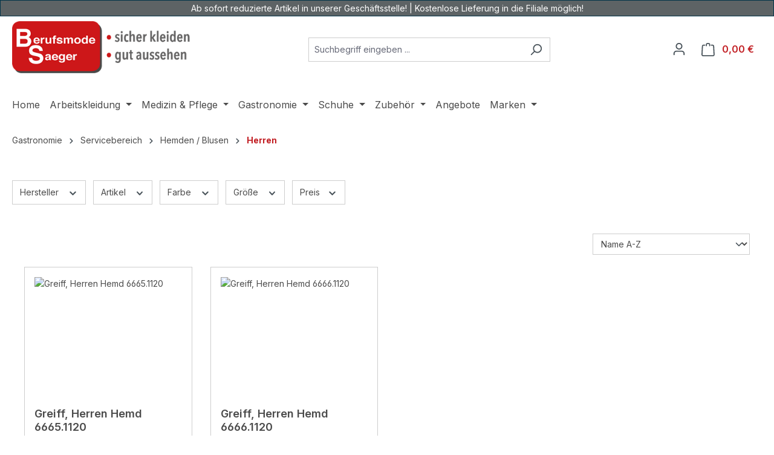

--- FILE ---
content_type: text/html; charset=UTF-8
request_url: https://berufsmode-saeger.de/gastronomie/service/hemden-blusen/herren.html
body_size: 20488
content:
<!DOCTYPE html>
<html lang="de-DE"
      itemscope="itemscope"
      itemtype="https://schema.org/WebPage">


    
                            
    <head>
                                    <meta charset="utf-8">
            
                            <meta name="viewport"
                      content="width=device-width, initial-scale=1, shrink-to-fit=no">
            
                            <meta name="author"
                      content="">
                <meta name="robots"
                      content="index,follow">
                <meta name="revisit-after"
                      content="15 days">
                <meta name="keywords"
                      content="">
                <meta name="description"
                      content="">
            
                                                <meta property="og:url"
                          content="https://berufsmode-saeger.de/gastronomie/service/hemden-blusen/herren.html">
                    <meta property="og:type"
                          content="website">
                    <meta property="og:site_name"
                          content="Berufsmode Saeger">
                    <meta property="og:title"
                          content="Herren">
                    <meta property="og:description"
                          content="">
                    <meta property="og:image"
                          content="https://berufsmode-saeger.de/media/f9/2c/be/1597907522/Logo_saeger_Claim.png?ts=1597907522">

                    <meta name="twitter:card"
                          content="summary">
                    <meta name="twitter:site"
                          content="Berufsmode Saeger">
                    <meta name="twitter:title"
                          content="Herren">
                    <meta name="twitter:description"
                          content="">
                    <meta name="twitter:image"
                          content="https://berufsmode-saeger.de/media/f9/2c/be/1597907522/Logo_saeger_Claim.png?ts=1597907522">
                            
                            <meta itemprop="copyrightHolder"
                      content="Berufsmode Saeger">
                <meta itemprop="copyrightYear"
                      content="">
                <meta itemprop="isFamilyFriendly"
                      content="false">
                <meta itemprop="image"
                      content="https://berufsmode-saeger.de/media/f9/2c/be/1597907522/Logo_saeger_Claim.png?ts=1597907522">
            
                                            <meta name="theme-color"
                      content="#fff">
                            
                                                
                    <link rel="icon" href="https://berufsmode-saeger.de/media/2f/07/3e/1597829169/favicon.ico?ts=1597829169">
        
                                <link rel="apple-touch-icon"
                  href="https://berufsmode-saeger.de/media/03/c6/13/1597829243/android-icon-192x192.png?ts=1597829243">
                    
                                    <link rel="canonical" href="https://berufsmode-saeger.de/gastronomie/service/hemden-blusen/herren.html">
                    
                    <title itemprop="name">
                Herren            </title>
        
                                                                        <link rel="stylesheet"
                      href="https://berufsmode-saeger.de/theme/0f4e4c4e4c62be11850f15e71af55eb6/css/all.css?1768983886">
                                    
                    
    <script>
        window.features = JSON.parse('\u007B\u0022V6_5_0_0\u0022\u003Atrue,\u0022v6.5.0.0\u0022\u003Atrue,\u0022V6_6_0_0\u0022\u003Atrue,\u0022v6.6.0.0\u0022\u003Atrue,\u0022V6_7_0_0\u0022\u003Atrue,\u0022v6.7.0.0\u0022\u003Atrue,\u0022V6_8_0_0\u0022\u003Afalse,\u0022v6.8.0.0\u0022\u003Afalse,\u0022DISABLE_VUE_COMPAT\u0022\u003Atrue,\u0022disable.vue.compat\u0022\u003Atrue,\u0022ACCESSIBILITY_TWEAKS\u0022\u003Atrue,\u0022accessibility.tweaks\u0022\u003Atrue,\u0022TELEMETRY_METRICS\u0022\u003Afalse,\u0022telemetry.metrics\u0022\u003Afalse,\u0022FLOW_EXECUTION_AFTER_BUSINESS_PROCESS\u0022\u003Afalse,\u0022flow.execution.after.business.process\u0022\u003Afalse,\u0022PERFORMANCE_TWEAKS\u0022\u003Afalse,\u0022performance.tweaks\u0022\u003Afalse,\u0022DEFERRED_CART_ERRORS\u0022\u003Afalse,\u0022deferred.cart.errors\u0022\u003Afalse\u007D');
    </script>
        
                
                            <script nonce="vgky2xXNdx0=">
        dataLayer = window.dataLayer || [];
                dataLayer.push({ ecommerce: null });
                dataLayer.push({"pageTitle":"Herren","pageSubCategory":"","pageCategoryID":"b9f2c454f64744e8a965b48bb3d18f5d","pageSubCategoryID":"","pageCountryCode":"de-DE","pageLanguageCode":"Deutsch","pageVersion":1,"pageTestVariation":"1","pageValue":1,"pageAttributes":"1","pageCategory":"Navigation","visitorLoginState":"Logged Out","visitorType":"NOT LOGGED IN","visitorLifetimeValue":0,"visitorExistingCustomer":"No"});
                        dataLayer.push({"event":"view_item_list","ecommerce":{"currency":"EUR","item_list_name":"Category","item_list_id":"b9f2c454f64744e8a965b48bb3d18f5d","items":[{"item_name":" Greiff, Herren Hemd 6665.1120","item_id":"6665.1120","price":49.5,"item_brand":"Greiff","index":0,"quantity":1,"item_list_name":"Category","item_list_id":"b9f2c454f64744e8a965b48bb3d18f5d","item_category":"Herren"},{"item_name":" Greiff, Herren Hemd 6666.1120 ","item_id":"6666.1120 ","price":46.9,"item_brand":"Greiff","index":1,"quantity":1,"item_list_name":"Category","item_list_id":"b9f2c454f64744e8a965b48bb3d18f5d","item_category":"Herren"}]}});
                                                                            var dtgsConsentHandler = 'shopwareCmp';
    </script>
            
                        
    <script nonce="vgky2xXNdx0=">
        (function e(){window.document.$emitter&&typeof window.document.$emitter.subscribe==="function"?window.document.$emitter.subscribe("CookieConfiguration_Update",t=>{t&&t.detail&&Object.prototype.hasOwnProperty.call(t.detail,"dtgsAllowGtmTracking")&&window.location.reload()}):setTimeout(e,100)})();
    </script>

            <script nonce="vgky2xXNdx0=">
            window.dataLayer = window.dataLayer || [];
            var loadGTM = function(w,d,s,l,i){w[l]=w[l]||[];w[l].push({'gtm.start':
                    new Date().getTime(),event:'gtm.js'});var f=d.getElementsByTagName(s)[0],
                j=d.createElement(s),dl=l!='dataLayer'?'&l='+l:'';j.async=true;j.src=
                'https://www.googletagmanager.com/gtm.js?id='+i+dl;var n=d.querySelector('[nonce]');
            n&&j.setAttribute('nonce',n.nonce||n.getAttribute('nonce'));f.parentNode.insertBefore(j,f);
                    };
                            loadGTM(window,document,'script','dataLayer','GTM-WV3HXRN');
                    </script>
                
                                
                <script nonce="vgky2xXNdx0=">
            window.dataLayer = window.dataLayer || [];
            function gtag() { dataLayer.push(arguments); }

            (() => {
                const analyticsStorageEnabled = document.cookie.split(';').some((item) => item.trim().includes('dtgsAllowGtmTracking=1'));

                let googleAdsCookieName = 'google-ads-enabled';
                                    googleAdsCookieName = 'dtgsAllowGtmTracking';
                    window.googleAdsCookieName = 'dtgsAllowGtmTracking';
                
                const adsEnabled = document.cookie.split(';').some((item) => item.trim().includes(googleAdsCookieName + '=1'));

                // Always set a default consent for consent mode v2
                gtag('consent', 'default', {
                    'ad_user_data': adsEnabled ? 'granted' : 'denied',
                    'ad_storage': adsEnabled ? 'granted' : 'denied',
                    'ad_personalization': adsEnabled ? 'granted' : 'denied',
                    'analytics_storage': analyticsStorageEnabled ? 'granted' : 'denied'
                });
            })();
        </script>
            


                            
            <script type="text/javascript"
                                src='https://www.google.com/recaptcha/api.js?render=6LeTGCcsAAAAAJ-eOMhoSWkOJRxsZlQRvMs1EAAx'
                defer></script>
        <script>
                                        window.googleReCaptchaV3Active = true;
                    </script>
            
                
                                    <script>
                    window.useDefaultCookieConsent = true;
                </script>
                    
                                <script>
                window.activeNavigationId = 'b9f2c454f64744e8a965b48bb3d18f5d';
                window.activeRoute = 'frontend.navigation.page';
                window.activeRouteParameters = '\u007B\u0022_httpCache\u0022\u003Atrue,\u0022navigationId\u0022\u003A\u0022b9f2c454f64744e8a965b48bb3d18f5d\u0022\u007D';
                window.router = {
                    'frontend.cart.offcanvas': '/checkout/offcanvas',
                    'frontend.cookie.offcanvas': '/cookie/offcanvas',
                    'frontend.checkout.finish.page': '/checkout/finish',
                    'frontend.checkout.info': '/widgets/checkout/info',
                    'frontend.menu.offcanvas': '/widgets/menu/offcanvas',
                    'frontend.cms.page': '/widgets/cms',
                    'frontend.cms.navigation.page': '/widgets/cms/navigation',
                    'frontend.country.country-data': '/country/country-state-data',
                    'frontend.app-system.generate-token': '/app-system/Placeholder/generate-token',
                    'frontend.gateway.context': '/gateway/context',
                    'frontend.cookie.consent.offcanvas': '/cookie/consent-offcanvas',
                    'frontend.account.login.page': '/account/login',
                    };
                window.salesChannelId = 'c9dec96f483e45c18e79dbdfac91a0bb';
            </script>
        
                                <script>
                
                window.breakpoints = JSON.parse('\u007B\u0022xs\u0022\u003A0,\u0022sm\u0022\u003A576,\u0022md\u0022\u003A768,\u0022lg\u0022\u003A992,\u0022xl\u0022\u003A1200,\u0022xxl\u0022\u003A1400\u007D');
            </script>
        
        
                        
                        
    <script>
        window.validationMessages = JSON.parse('\u007B\u0022required\u0022\u003A\u0022Die\u0020Eingabe\u0020darf\u0020nicht\u0020leer\u0020sein.\u0022,\u0022email\u0022\u003A\u0022Ung\\u00fcltige\u0020E\u002DMail\u002DAdresse.\u0020Die\u0020E\u002DMail\u0020ben\\u00f6tigt\u0020das\u0020Format\u0020\\\u0022nutzer\u0040beispiel.de\\\u0022.\u0022,\u0022confirmation\u0022\u003A\u0022Ihre\u0020Eingaben\u0020sind\u0020nicht\u0020identisch.\u0022,\u0022minLength\u0022\u003A\u0022Die\u0020Eingabe\u0020ist\u0020zu\u0020kurz.\u0022\u007D');
    </script>
        
                                                            <script>
                        window.themeJsPublicPath = 'https://berufsmode-saeger.de/theme/0f4e4c4e4c62be11850f15e71af55eb6/js/';
                    </script>
                                            <script type="text/javascript" src="https://berufsmode-saeger.de/theme/0f4e4c4e4c62be11850f15e71af55eb6/js/storefront/storefront.js?1768983886" defer></script>
                                            <script type="text/javascript" src="https://berufsmode-saeger.de/theme/0f4e4c4e4c62be11850f15e71af55eb6/js/swag-pay-pal/swag-pay-pal.js?1768983886" defer></script>
                                            <script type="text/javascript" src="https://berufsmode-saeger.de/theme/0f4e4c4e4c62be11850f15e71af55eb6/js/klarna-payment/klarna-payment.js?1768983886" defer></script>
                                            <script type="text/javascript" src="https://berufsmode-saeger.de/theme/0f4e4c4e4c62be11850f15e71af55eb6/js/dtgs-google-tag-manager-sw6/dtgs-google-tag-manager-sw6.js?1768983886" defer></script>
                                            <script type="text/javascript" src="https://berufsmode-saeger.de/theme/0f4e4c4e4c62be11850f15e71af55eb6/js/pickware-shipping-bundle/pickware-shipping-bundle.js?1768983886" defer></script>
                                                        

    
        </head>

    <body class="is-ctl-navigation is-act-index">

            
                
    
    
            <div id="page-top" class="skip-to-content bg-primary-subtle text-primary-emphasis overflow-hidden" tabindex="-1">
            <div class="container skip-to-content-container d-flex justify-content-center visually-hidden-focusable">
                                                                                        <a href="#content-main" class="skip-to-content-link d-inline-flex text-decoration-underline m-1 p-2 fw-bold gap-2">
                                Zum Hauptinhalt springen
                            </a>
                                            
                                                                        <a href="#header-main-search-input" class="skip-to-content-link d-inline-flex text-decoration-underline m-1 p-2 fw-bold gap-2 d-none d-sm-block">
                                Zur Suche springen
                            </a>
                                            
                                                                        <a href="#main-navigation-menu" class="skip-to-content-link d-inline-flex text-decoration-underline m-1 p-2 fw-bold gap-2 d-none d-lg-block">
                                Zur Hauptnavigation springen
                            </a>
                                                                        </div>
        </div>
        
    
                
                
                            <noscript class="noscript-main">
                
    <div role="alert"
         aria-live="polite"
         class="alert alert-info d-flex align-items-center">

                                                                        
                                                    <span class="icon icon-info" aria-hidden="true">
                                        <svg xmlns="http://www.w3.org/2000/svg" xmlns:xlink="http://www.w3.org/1999/xlink" width="24" height="24" viewBox="0 0 24 24"><defs><path d="M12 7c.5523 0 1 .4477 1 1s-.4477 1-1 1-1-.4477-1-1 .4477-1 1-1zm1 9c0 .5523-.4477 1-1 1s-1-.4477-1-1v-5c0-.5523.4477-1 1-1s1 .4477 1 1v5zm11-4c0 6.6274-5.3726 12-12 12S0 18.6274 0 12 5.3726 0 12 0s12 5.3726 12 12zM12 2C6.4772 2 2 6.4772 2 12s4.4772 10 10 10 10-4.4772 10-10S17.5228 2 12 2z" id="icons-default-info" /></defs><use xlink:href="#icons-default-info" fill="#758CA3" fill-rule="evenodd" /></svg>
                    </span>                                                    
                                    
                    <div class="alert-content-container">
                                                    
                                                            Um unseren Shop in vollem Umfang nutzen zu können, empfehlen wir Ihnen Javascript in Ihrem Browser zu aktivieren.
                                    
                                                                </div>
            </div>
            </noscript>
        
    
    <!-- Google Tag Manager Noscript -->
            <noscript class="noscript-gtm">
            <iframe src="https://www.googletagmanager.com/ns.html?id=GTM-WV3HXRN"
                    height="0"
                    width="0"
                    style="display:none;visibility:hidden">
            </iframe>
        </noscript>
        <!-- End Google Tag Manager Noscript -->

                                
    
        <header class="header-main">
                
            <div class="compra-global-information-bar"
             style="width: 100%;
                     background: #5d6365;
                                  border:
                 #003349
                 1px
                 solid;
                                                     padding: 2px 5px;
                                text-align:center;;
                     ">
            <div class="compra-global-information-bar-inner container">
                <font color="#ffffff">Ab sofort reduzierte Artikel in unserer Geschäftsstelle! | Kostenlose Lieferung in die Filiale möglich!</font>
            </div>
        </div>
    

                    <div class="container">
                                    <div class="top-bar d-none d-lg-block">
        
                        </div>
    
            <div class="row align-items-center header-row">
                            <div class="col-12 col-lg-auto header-logo-col pb-sm-2 my-3 m-lg-0">
                        <div class="header-logo-main text-center">
                    <a class="header-logo-main-link"
               href="/"
               title="Zur Startseite gehen">
                                    <picture class="header-logo-picture d-block m-auto">
                                                                            
                                                                            
                                                                                    <img src="https://berufsmode-saeger.de/media/f9/2c/be/1597907522/Logo_saeger_Claim.png?ts=1597907522"
                                     alt="Zur Startseite gehen"
                                     class="img-fluid header-logo-main-img">
                                                                        </picture>
                            </a>
            </div>
                </div>
            
                            <div class="col-12 order-2 col-sm order-sm-1 header-search-col">
                    <div class="row">
                        <div class="col-sm-auto d-none d-sm-block d-lg-none">
                                                            <div class="nav-main-toggle">
                                                                            <button
                                            class="btn nav-main-toggle-btn header-actions-btn"
                                            type="button"
                                            data-off-canvas-menu="true"
                                            aria-label="Menü"
                                        >
                                                                                            <span class="icon icon-stack" aria-hidden="true">
                                        <svg xmlns="http://www.w3.org/2000/svg" xmlns:xlink="http://www.w3.org/1999/xlink" width="24" height="24" viewBox="0 0 24 24"><defs><path d="M3 13c-.5523 0-1-.4477-1-1s.4477-1 1-1h18c.5523 0 1 .4477 1 1s-.4477 1-1 1H3zm0-7c-.5523 0-1-.4477-1-1s.4477-1 1-1h18c.5523 0 1 .4477 1 1s-.4477 1-1 1H3zm0 14c-.5523 0-1-.4477-1-1s.4477-1 1-1h18c.5523 0 1 .4477 1 1s-.4477 1-1 1H3z" id="icons-default-stack" /></defs><use xlink:href="#icons-default-stack" fill="#758CA3" fill-rule="evenodd" /></svg>
                    </span>                                                                                    </button>
                                                                    </div>
                                                    </div>
                        <div class="col">
                            
    <div class="collapse"
         id="searchCollapse">
        <div class="header-search my-2 m-sm-auto">
                            <form action="/search"
                      method="get"
                      data-search-widget="true"
                      data-search-widget-options="{&quot;searchWidgetMinChars&quot;:2}"
                      data-url="/suggest?search="
                      class="header-search-form js-search-form">
                                            <div class="input-group">
                                                            <input
                                    type="search"
                                    id="header-main-search-input"
                                    name="search"
                                    class="form-control header-search-input"
                                    autocomplete="off"
                                    autocapitalize="off"
                                    placeholder="Suchbegriff eingeben ..."
                                    aria-label="Suchbegriff eingeben ..."
                                    role="combobox"
                                    aria-autocomplete="list"
                                    aria-controls="search-suggest-listbox"
                                    aria-expanded="false"
                                    aria-describedby="search-suggest-result-info"
                                    value="">
                            
                                                            <button type="submit"
                                        class="btn header-search-btn"
                                        aria-label="Suchen">
                                    <span class="header-search-icon">
                                        <span class="icon icon-search" aria-hidden="true">
                                        <svg xmlns="http://www.w3.org/2000/svg" xmlns:xlink="http://www.w3.org/1999/xlink" width="24" height="24" viewBox="0 0 24 24"><defs><path d="M10.0944 16.3199 4.707 21.707c-.3905.3905-1.0237.3905-1.4142 0-.3905-.3905-.3905-1.0237 0-1.4142L8.68 14.9056C7.6271 13.551 7 11.8487 7 10c0-4.4183 3.5817-8 8-8s8 3.5817 8 8-3.5817 8-8 8c-1.8487 0-3.551-.627-4.9056-1.6801zM15 16c3.3137 0 6-2.6863 6-6s-2.6863-6-6-6-6 2.6863-6 6 2.6863 6 6 6z" id="icons-default-search" /></defs><use xlink:href="#icons-default-search" fill="#758CA3" fill-rule="evenodd" /></svg>
                    </span>                                    </span>
                                </button>
                            
                                                            <button class="btn header-close-btn js-search-close-btn d-none"
                                        type="button"
                                        aria-label="Die Dropdown-Suche schließen">
                                    <span class="header-close-icon">
                                        <span class="icon icon-x" aria-hidden="true">
                                        <svg xmlns="http://www.w3.org/2000/svg" xmlns:xlink="http://www.w3.org/1999/xlink" width="24" height="24" viewBox="0 0 24 24"><defs><path d="m10.5858 12-7.293-7.2929c-.3904-.3905-.3904-1.0237 0-1.4142.3906-.3905 1.0238-.3905 1.4143 0L12 10.5858l7.2929-7.293c.3905-.3904 1.0237-.3904 1.4142 0 .3905.3906.3905 1.0238 0 1.4143L13.4142 12l7.293 7.2929c.3904.3905.3904 1.0237 0 1.4142-.3906.3905-1.0238.3905-1.4143 0L12 13.4142l-7.2929 7.293c-.3905.3904-1.0237.3904-1.4142 0-.3905-.3906-.3905-1.0238 0-1.4143L10.5858 12z" id="icons-default-x" /></defs><use xlink:href="#icons-default-x" fill="#758CA3" fill-rule="evenodd" /></svg>
                    </span>                                    </span>
                                </button>
                                                    </div>
                                    </form>
                    </div>
    </div>
                        </div>
                    </div>
                </div>
            
                            <div class="col-12 order-1 col-sm-auto order-sm-2 header-actions-col">
                    <div class="row g-0">
                                                    <div class="col d-sm-none">
                                <div class="menu-button">
                                                                            <button
                                            class="btn nav-main-toggle-btn header-actions-btn"
                                            type="button"
                                            data-off-canvas-menu="true"
                                            aria-label="Menü"
                                        >
                                                                                            <span class="icon icon-stack" aria-hidden="true">
                                        <svg xmlns="http://www.w3.org/2000/svg" xmlns:xlink="http://www.w3.org/1999/xlink" width="24" height="24" viewBox="0 0 24 24"><use xlink:href="#icons-default-stack" fill="#758CA3" fill-rule="evenodd" /></svg>
                    </span>                                                                                    </button>
                                                                    </div>
                            </div>
                        
                                                    <div class="col-auto d-sm-none">
                                <div class="search-toggle">
                                    <button class="btn header-actions-btn search-toggle-btn js-search-toggle-btn collapsed"
                                            type="button"
                                            data-bs-toggle="collapse"
                                            data-bs-target="#searchCollapse"
                                            aria-expanded="false"
                                            aria-controls="searchCollapse"
                                            aria-label="Suchen">
                                        <span class="icon icon-search" aria-hidden="true">
                                        <svg xmlns="http://www.w3.org/2000/svg" xmlns:xlink="http://www.w3.org/1999/xlink" width="24" height="24" viewBox="0 0 24 24"><use xlink:href="#icons-default-search" fill="#758CA3" fill-rule="evenodd" /></svg>
                    </span>                                    </button>
                                </div>
                            </div>
                        
                        
                                                    <div class="col-auto">
                                <div class="account-menu">
                                        <div class="dropdown">
                    <button class="btn account-menu-btn header-actions-btn"
                    type="button"
                    id="accountWidget"
                    data-account-menu="true"
                    data-bs-toggle="dropdown"
                    aria-haspopup="true"
                    aria-expanded="false"
                    aria-label="Ihr Konto"
                    title="Ihr Konto">
                <span class="icon icon-avatar" aria-hidden="true">
                                        <svg xmlns="http://www.w3.org/2000/svg" xmlns:xlink="http://www.w3.org/1999/xlink" width="24" height="24" viewBox="0 0 24 24"><defs><path d="M12 3C9.7909 3 8 4.7909 8 7c0 2.2091 1.7909 4 4 4 2.2091 0 4-1.7909 4-4 0-2.2091-1.7909-4-4-4zm0-2c3.3137 0 6 2.6863 6 6s-2.6863 6-6 6-6-2.6863-6-6 2.6863-6 6-6zM4 22.099c0 .5523-.4477 1-1 1s-1-.4477-1-1V20c0-2.7614 2.2386-5 5-5h10.0007c2.7614 0 5 2.2386 5 5v2.099c0 .5523-.4477 1-1 1s-1-.4477-1-1V20c0-1.6569-1.3431-3-3-3H7c-1.6569 0-3 1.3431-3 3v2.099z" id="icons-default-avatar" /></defs><use xlink:href="#icons-default-avatar" fill="#758CA3" fill-rule="evenodd" /></svg>
                    </span>            </button>
        
                    <div class="dropdown-menu dropdown-menu-end account-menu-dropdown js-account-menu-dropdown"
                 aria-labelledby="accountWidget">
                

        
            <div class="offcanvas-header">
                            <button class="btn btn-secondary offcanvas-close js-offcanvas-close">
                                            <span class="icon icon-x icon-sm" aria-hidden="true">
                                        <svg xmlns="http://www.w3.org/2000/svg" xmlns:xlink="http://www.w3.org/1999/xlink" width="24" height="24" viewBox="0 0 24 24"><use xlink:href="#icons-default-x" fill="#758CA3" fill-rule="evenodd" /></svg>
                    </span>                    
                                            Menü schließen
                                    </button>
                    </div>
    
            <div class="offcanvas-body">
                <div class="account-menu">
                                    <div class="dropdown-header account-menu-header">
                    Ihr Konto
                </div>
                    
                                    <div class="account-menu-login">
                                            <a href="/account/login"
                           title="Anmelden"
                           class="btn btn-primary account-menu-login-button">
                            Anmelden
                        </a>
                    
                                            <div class="account-menu-register">
                            oder
                            <a href="/account/login"
                               title="Registrieren">
                                registrieren
                            </a>
                        </div>
                                    </div>
                    
                    <div class="account-menu-links">
                    <div class="header-account-menu">
        <div class="card account-menu-inner">
                                        
                                                <nav class="list-group list-group-flush account-aside-list-group">
                                                                                    <a href="/account"
                                   title="Übersicht"
                                   class="list-group-item list-group-item-action account-aside-item"
                                   >
                                    Übersicht
                                </a>
                            
                                                            <a href="/account/profile"
                                   title="Persönliches Profil"
                                   class="list-group-item list-group-item-action account-aside-item"
                                   >
                                    Persönliches Profil
                                </a>
                            
                                                                                                                            <a href="/account/address"
                                   title="Adressen"
                                   class="list-group-item list-group-item-action account-aside-item"
                                   >
                                    Adressen
                                </a>
                            
                                                            <a href="/account/order"
                                   title="Bestellungen"
                                   class="list-group-item list-group-item-action account-aside-item"
                                   >
                                    Bestellungen
                                </a>
                                                                        </nav>
                            
                                                </div>
    </div>
            </div>
            </div>
        </div>
                </div>
            </div>
                                </div>
                            </div>
                        
                                                    <div class="col-auto">
                                <div
                                    class="header-cart"
                                    data-off-canvas-cart="true"
                                >
                                    <a
                                        class="btn header-cart-btn header-actions-btn"
                                        href="/checkout/cart"
                                        data-cart-widget="true"
                                        title="Warenkorb"
                                        aria-labelledby="cart-widget-aria-label"
                                        aria-haspopup="true"
                                    >
                                            <span class="header-cart-icon">
        <span class="icon icon-bag" aria-hidden="true">
                                        <svg xmlns="http://www.w3.org/2000/svg" xmlns:xlink="http://www.w3.org/1999/xlink" width="24" height="24" viewBox="0 0 24 24"><defs><path d="M5.892 3c.5523 0 1 .4477 1 1s-.4477 1-1 1H3.7895a1 1 0 0 0-.9986.9475l-.7895 15c-.029.5515.3946 1.0221.9987 1.0525h17.8102c.5523 0 1-.4477.9986-1.0525l-.7895-15A1 1 0 0 0 20.0208 5H17.892c-.5523 0-1-.4477-1-1s.4477-1 1-1h2.1288c1.5956 0 2.912 1.249 2.9959 2.8423l.7894 15c.0035.0788.0035.0788.0042.1577 0 1.6569-1.3432 3-3 3H3c-.079-.0007-.079-.0007-.1577-.0041-1.6546-.0871-2.9253-1.499-2.8382-3.1536l.7895-15C.8775 4.249 2.1939 3 3.7895 3H5.892zm4 2c0 .5523-.4477 1-1 1s-1-.4477-1-1V3c0-1.6569 1.3432-3 3-3h2c1.6569 0 3 1.3431 3 3v2c0 .5523-.4477 1-1 1s-1-.4477-1-1V3c0-.5523-.4477-1-1-1h-2c-.5523 0-1 .4477-1 1v2z" id="icons-default-bag" /></defs><use xlink:href="#icons-default-bag" fill="#758CA3" fill-rule="evenodd" /></svg>
                    </span>    </span>
        <span class="header-cart-total d-none d-sm-inline-block ms-sm-2">
        0,00 €
    </span>

        <span
        class="visually-hidden"
        id="cart-widget-aria-label"
    >
        Warenkorb enthält 0 Positionen. Der Gesamtwert beträgt 0,00 €.
    </span>
                                    </a>
                                </div>
                            </div>
                                            </div>
                </div>
                    </div>
                    </div>
            
        </header>
    
            <div class="nav-main">
                                <div class="container">
        
                    <nav class="navbar navbar-expand-lg main-navigation-menu"
                 id="main-navigation-menu"
                 itemscope="itemscope"
                 itemtype="https://schema.org/SiteNavigationElement"
                 data-navbar="true"
                 data-navbar-options="{&quot;pathIdList&quot;:[&quot;ab80d3b867f44169ab00aaa24a008e0a&quot;]}"
                 aria-label="Hauptnavigation">
                <div class="collapse navbar-collapse" id="main_nav">
                    <ul class="navbar-nav main-navigation-menu-list flex-wrap">
                        
                                                                                    <li class="nav-item nav-item-760219a8ecbd4a288d27b0384c29f982">
                                    <a class="nav-link main-navigation-link home-link root nav-item-760219a8ecbd4a288d27b0384c29f982-link"
                                       href="/"
                                       itemprop="url"
                                       title="Home">
                                        <span itemprop="name" class="main-navigation-link-text">Home</span>
                                    </a>
                                </li>
                                                    
                        
                                                                                                                                                            
                                                                    <li class="nav-item nav-item-ab80d3b867f44169ab00aaa24a008e0a dropdown position-static">
                                                                                    <a class="nav-link nav-item-ab80d3b867f44169ab00aaa24a008e0a-link root main-navigation-link p-2 dropdown-toggle"
                                               href="https://berufsmode-saeger.de/arbeitskleidung.html"
                                               data-bs-toggle="dropdown"                                                                                              itemprop="url"
                                               title="Arbeitskleidung"
                                            >
                                                                                                    <span itemprop="name" class="main-navigation-link-text">Arbeitskleidung</span>
                                                                                            </a>
                                        
                                                                                                                                    <div class="dropdown-menu w-100 p-4">
                                                            
            <div class="row">
                            <div class="col">
                    <div class="navigation-flyout-category-link">
                                                                                    <a href="https://berufsmode-saeger.de/arbeitskleidung.html"
                                   itemprop="url"
                                   title="Arbeitskleidung">
                                                                            Zur Kategorie Arbeitskleidung
                                                                    </a>
                                                                        </div>
                </div>
            
                            <div class="col-auto">
                    <button class="navigation-flyout-close js-close-flyout-menu btn-close" aria-label="Menü schließen">
                                                                                                                            </button>
                </div>
                    </div>
    
            <div class="row navigation-flyout-content">
                            <div class="col">
                    <div class="">
                                                        
                
    <div class="row navigation-flyout-categories is-level-0">
                                                        
                            <div class="col-3 ">
                                                                        <a class="nav-item nav-item-34b26abc1a064edfa11eeaa7bbd0184f nav-link nav-item-34b26abc1a064edfa11eeaa7bbd0184f-link navigation-flyout-link is-level-0"
                               href="https://berufsmode-saeger.de/arbeitskleidung/industrie-handwerk.html"
                               itemprop="url"
                                                              title="Industrie &amp; Handwerk">
                                <span itemprop="name">Industrie &amp; Handwerk</span>
                            </a>
                                            
                                                                            
    
    <div class="navigation-flyout-categories is-level-1">
                                                        
                            <div class="">
                                                                        <a class="nav-item nav-item-62dc6b9f92f04a1ea8b9308efa33e258 nav-link nav-item-62dc6b9f92f04a1ea8b9308efa33e258-link navigation-flyout-link is-level-1"
                               href="https://berufsmode-saeger.de/arbeitskleidung/industrie-handwerk/arbeitsjacke.html"
                               itemprop="url"
                                                              title="Arbeitsjacken und Arbeitswesten">
                                <span itemprop="name">Arbeitsjacken und Arbeitswesten</span>
                            </a>
                                            
                                                                            
    
    <div class="navigation-flyout-categories is-level-2">
                                                        
                            <div class="">
                                                                        <a class="nav-item nav-item-01934fda085172909f9ca5dcbedcbe99 nav-link nav-item-01934fda085172909f9ca5dcbedcbe99-link navigation-flyout-link is-level-2"
                               href="https://berufsmode-saeger.de/Arbeitskleidung/Industrie-Handwerk/Arbeitsjacken-und-Arbeitswesten/Damen-Jacken/"
                               itemprop="url"
                                                              title="Damen-Jacken">
                                <span itemprop="name">Damen-Jacken</span>
                            </a>
                                            
                                                                                </div>
                        </div>
                                                            </div>
                                                                    
                            <div class="navigation-flyout-col">
                                                                        <a class="nav-item nav-item-f8516ea59fdf4ef99370bb295c218dc6 nav-link nav-item-f8516ea59fdf4ef99370bb295c218dc6-link navigation-flyout-link is-level-1"
                               href="https://berufsmode-saeger.de/arbeitskleidung/industrie-handwerk/bunthose.html"
                               itemprop="url"
                                                              title="Bundhose">
                                <span itemprop="name">Bundhose</span>
                            </a>
                                            
                                                                            
    
    <div class="navigation-flyout-categories is-level-2">
                                                        
                            <div class="">
                                                                        <a class="nav-item nav-item-01934fd524dc7bbda9ac049ae0b1a6ab nav-link nav-item-01934fd524dc7bbda9ac049ae0b1a6ab-link navigation-flyout-link is-level-2"
                               href="https://berufsmode-saeger.de/Arbeitskleidung/Industrie-Handwerk/Bundhose/Damen-Hosen/"
                               itemprop="url"
                                                              title="Damen- Hosen">
                                <span itemprop="name">Damen- Hosen</span>
                            </a>
                                            
                                                                                </div>
                                                                    
                            <div class="navigation-flyout-col">
                                                                        <a class="nav-item nav-item-0610f629613a465fbb34358196e6bc3f nav-link nav-item-0610f629613a465fbb34358196e6bc3f-link navigation-flyout-link is-level-2"
                               href="https://berufsmode-saeger.de/Arbeitskleidung/Industrie-Handwerk/Bundhose/Shorts/"
                               itemprop="url"
                                                              title="Shorts">
                                <span itemprop="name">Shorts</span>
                            </a>
                                            
                                                                                </div>
                        </div>
                                                            </div>
                                                                    
                            <div class="navigation-flyout-col">
                                                                        <a class="nav-item nav-item-80f9969cadcb43ea880ac720b672d706 nav-link nav-item-80f9969cadcb43ea880ac720b672d706-link navigation-flyout-link is-level-1"
                               href="https://berufsmode-saeger.de/arbeitskleidung/industrie-handwerk/latzhose.html"
                               itemprop="url"
                                                              title="Latzhose">
                                <span itemprop="name">Latzhose</span>
                            </a>
                                            
                                                                                </div>
                                                                    
                            <div class="">
                                                                        <a class="nav-item nav-item-25abd96160e24d328b7875f5a51f0e82 nav-link nav-item-25abd96160e24d328b7875f5a51f0e82-link navigation-flyout-link is-level-1"
                               href="https://berufsmode-saeger.de/arbeitskleidung/industrie-handwerk/multinorm-kleidung.html"
                               itemprop="url"
                                                              title="Multinorm Kleidung">
                                <span itemprop="name">Multinorm Kleidung</span>
                            </a>
                                            
                                                                                </div>
                                                                    
                            <div class="navigation-flyout-col">
                                                                        <a class="nav-item nav-item-5b9a7cfc8a8c4aec96c2c26486bc0c18 nav-link nav-item-5b9a7cfc8a8c4aec96c2c26486bc0c18-link navigation-flyout-link is-level-1"
                               href="https://berufsmode-saeger.de/arbeitskleidung/industrie-handwerk/shirts-co.html"
                               itemprop="url"
                                                              title="Shirts &amp; Co">
                                <span itemprop="name">Shirts &amp; Co</span>
                            </a>
                                            
                                                                                </div>
                        </div>
                                                            </div>
                                                                    
                            <div class="col-3 navigation-flyout-col">
                                                                        <a class="nav-item nav-item-c67869b7f7134dd388e4f7c7dca52a0b nav-link nav-item-c67869b7f7134dd388e4f7c7dca52a0b-link navigation-flyout-link is-level-0"
                               href="https://berufsmode-saeger.de/arbeitskleidung/security.html"
                               itemprop="url"
                                                              title="Security">
                                <span itemprop="name">Security</span>
                            </a>
                                            
                                                                            
    
    <div class="navigation-flyout-categories is-level-1">
                                                        
                            <div class="">
                                                                        <a class="nav-item nav-item-cbbfe7ec7d1c415b8cb911e34a9428ea nav-link nav-item-cbbfe7ec7d1c415b8cb911e34a9428ea-link navigation-flyout-link is-level-1"
                               href="https://berufsmode-saeger.de/Arbeitskleidung/Security/Blusen-Hemden-Shirts-Co/"
                               itemprop="url"
                                                              title="Blusen, Hemden, Shirts &amp; Co">
                                <span itemprop="name">Blusen, Hemden, Shirts &amp; Co</span>
                            </a>
                                            
                                                                                </div>
                                                                    
                            <div class="navigation-flyout-col">
                                                                        <a class="nav-item nav-item-810d5c2ae4ce41f9afeb88141c076456 nav-link nav-item-810d5c2ae4ce41f9afeb88141c076456-link navigation-flyout-link is-level-1"
                               href="https://berufsmode-saeger.de/Arbeitskleidung/Security/Weste/"
                               itemprop="url"
                                                              title="Weste">
                                <span itemprop="name">Weste</span>
                            </a>
                                            
                                                                                </div>
                                                                    
                            <div class="navigation-flyout-col">
                                                                        <a class="nav-item nav-item-52f9dafdfbe14dc1b0a42b97104cf3d0 nav-link nav-item-52f9dafdfbe14dc1b0a42b97104cf3d0-link navigation-flyout-link is-level-1"
                               href="https://berufsmode-saeger.de/Arbeitskleidung/Security/Hose/"
                               itemprop="url"
                                                              title="Hose">
                                <span itemprop="name">Hose</span>
                            </a>
                                            
                                                                                </div>
                                                                    
                            <div class="">
                                                                        <a class="nav-item nav-item-1a6f02ae541d430abb4090ebd8011cd4 nav-link nav-item-1a6f02ae541d430abb4090ebd8011cd4-link navigation-flyout-link is-level-1"
                               href="https://berufsmode-saeger.de/Arbeitskleidung/Security/Schuhe/"
                               itemprop="url"
                                                              title="Schuhe">
                                <span itemprop="name">Schuhe</span>
                            </a>
                                            
                                                                                </div>
                        </div>
                                                            </div>
                                                                    
                            <div class="col-3 navigation-flyout-col">
                                                                        <a class="nav-item nav-item-4253f9bcd1f147168fca6b85f19139de nav-link nav-item-4253f9bcd1f147168fca6b85f19139de-link navigation-flyout-link is-level-0"
                               href="https://berufsmode-saeger.de/arbeitskleidung/warnschutz.html"
                               itemprop="url"
                                                              title="Warnschutz">
                                <span itemprop="name">Warnschutz</span>
                            </a>
                                            
                                                                            
    
    <div class="navigation-flyout-categories is-level-1">
                                                        
                            <div class="">
                                                                        <a class="nav-item nav-item-32ec375518c948a48d185e8ea425ca93 nav-link nav-item-32ec375518c948a48d185e8ea425ca93-link navigation-flyout-link is-level-1"
                               href="https://berufsmode-saeger.de/Arbeitskleidung/Warnschutz/Bundhose/"
                               itemprop="url"
                                                              title="Bundhose">
                                <span itemprop="name">Bundhose</span>
                            </a>
                                            
                                                                                </div>
                                                                    
                            <div class="navigation-flyout-col">
                                                                        <a class="nav-item nav-item-57dabf2558d443f9924661594e58307e nav-link nav-item-57dabf2558d443f9924661594e58307e-link navigation-flyout-link is-level-1"
                               href="https://berufsmode-saeger.de/Arbeitskleidung/Warnschutz/Latzhose/"
                               itemprop="url"
                                                              title="Latzhose">
                                <span itemprop="name">Latzhose</span>
                            </a>
                                            
                                                                                </div>
                                                                    
                            <div class="navigation-flyout-col">
                                                                        <a class="nav-item nav-item-9a4d252b9037463087b60596033db87a nav-link nav-item-9a4d252b9037463087b60596033db87a-link navigation-flyout-link is-level-1"
                               href="https://berufsmode-saeger.de/Arbeitskleidung/Warnschutz/Jacke/"
                               itemprop="url"
                                                              title="Jacke">
                                <span itemprop="name">Jacke</span>
                            </a>
                                            
                                                                                </div>
                                                                    
                            <div class="">
                                                                        <a class="nav-item nav-item-08c8d7396e6b482fade4ee7506af56cf nav-link nav-item-08c8d7396e6b482fade4ee7506af56cf-link navigation-flyout-link is-level-1"
                               href="https://berufsmode-saeger.de/Arbeitskleidung/Warnschutz/Shorts/"
                               itemprop="url"
                                                              title="Shorts">
                                <span itemprop="name">Shorts</span>
                            </a>
                                            
                                                                                </div>
                        </div>
                                                            </div>
                                                                    
                            <div class="col-3 ">
                                                                        <a class="nav-item nav-item-03405750bfa94b23bce08734e92b1e13 nav-link nav-item-03405750bfa94b23bce08734e92b1e13-link navigation-flyout-link is-level-0"
                               href="https://berufsmode-saeger.de/arbeitskleidung/zunftbekleidung.html"
                               itemprop="url"
                                                              title="Zunftbekleidung">
                                <span itemprop="name">Zunftbekleidung</span>
                            </a>
                                            
                                                                            
    
    <div class="navigation-flyout-categories is-level-1">
                                                        
                            <div class="">
                                                                        <a class="nav-item nav-item-6b0f2ca92b8741b38764cd4a77448d7f nav-link nav-item-6b0f2ca92b8741b38764cd4a77448d7f-link navigation-flyout-link is-level-1"
                               href="https://berufsmode-saeger.de/arbeitskleidung/zunftbekleidung/zunftzubehoer.html"
                               itemprop="url"
                                                              title="Zunftzubehör">
                                <span itemprop="name">Zunftzubehör</span>
                            </a>
                                            
                                                                                </div>
                        </div>
                                                            </div>
                        </div>
                                            </div>
                </div>
            
                                                </div>
                                                    </div>
                                                                                                                        </li>
                                                                                                                                                                                            
                                                                    <li class="nav-item nav-item-b0f16f9355f64b7aa65701261e521ee5 dropdown position-static">
                                                                                    <a class="nav-link nav-item-b0f16f9355f64b7aa65701261e521ee5-link root main-navigation-link p-2 dropdown-toggle"
                                               href="https://berufsmode-saeger.de/praxis-pflege-klinik.html"
                                               data-bs-toggle="dropdown"                                                                                              itemprop="url"
                                               title="Medizin &amp; Pflege"
                                            >
                                                                                                    <span itemprop="name" class="main-navigation-link-text">Medizin &amp; Pflege</span>
                                                                                            </a>
                                        
                                                                                                                                    <div class="dropdown-menu w-100 p-4">
                                                            
            <div class="row">
                            <div class="col">
                    <div class="navigation-flyout-category-link">
                                                                                    <a href="https://berufsmode-saeger.de/praxis-pflege-klinik.html"
                                   itemprop="url"
                                   title="Medizin &amp; Pflege">
                                                                            Zur Kategorie Medizin &amp; Pflege
                                                                    </a>
                                                                        </div>
                </div>
            
                            <div class="col-auto">
                    <button class="navigation-flyout-close js-close-flyout-menu btn-close" aria-label="Menü schließen">
                                                                                                                            </button>
                </div>
                    </div>
    
            <div class="row navigation-flyout-content">
                            <div class="col">
                    <div class="">
                                                        
                
    <div class="row navigation-flyout-categories is-level-0">
                                                        
                            <div class="col-3 ">
                                                                        <a class="nav-item nav-item-e529479b407d4e50acc937d6827eb26b nav-link nav-item-e529479b407d4e50acc937d6827eb26b-link navigation-flyout-link is-level-0"
                               href="https://berufsmode-saeger.de/praxis-pflege-klinik/hosen.html"
                               itemprop="url"
                                                              title="Hosen">
                                <span itemprop="name">Hosen</span>
                            </a>
                                            
                                                                            
    
    <div class="navigation-flyout-categories is-level-1">
                                                        
                            <div class="">
                                                                        <a class="nav-item nav-item-a21416c84c854668baf5f632e144f47b nav-link nav-item-a21416c84c854668baf5f632e144f47b-link navigation-flyout-link is-level-1"
                               href="https://berufsmode-saeger.de/praxis-pflege-klinik/hosen/damen.html"
                               itemprop="url"
                                                              title="Damen">
                                <span itemprop="name">Damen</span>
                            </a>
                                            
                                                                                </div>
                                                                    
                            <div class="navigation-flyout-col">
                                                                        <a class="nav-item nav-item-e2074a857d3241bb874ec9db81a2e998 nav-link nav-item-e2074a857d3241bb874ec9db81a2e998-link navigation-flyout-link is-level-1"
                               href="https://berufsmode-saeger.de/praxis-pflege-klinik/hosen/herren.html"
                               itemprop="url"
                                                              title="Herren">
                                <span itemprop="name">Herren</span>
                            </a>
                                            
                                                                                </div>
                        </div>
                                                            </div>
                                                                    
                            <div class="col-3 navigation-flyout-col">
                                                                        <a class="nav-item nav-item-a3201fd1a90845a3a92884c447ca3e1a nav-link nav-item-a3201fd1a90845a3a92884c447ca3e1a-link navigation-flyout-link is-level-0"
                               href="https://berufsmode-saeger.de/praxis-pflege-klinik/kasack.html"
                               itemprop="url"
                                                              title="Kasack">
                                <span itemprop="name">Kasack</span>
                            </a>
                                            
                                                                            
    
    <div class="navigation-flyout-categories is-level-1">
                                                        
                            <div class="">
                                                                        <a class="nav-item nav-item-197af03f193344e9891222598f2be996 nav-link nav-item-197af03f193344e9891222598f2be996-link navigation-flyout-link is-level-1"
                               href="https://berufsmode-saeger.de/praxis-pflege-klinik/kasack/schlupfkasack.html"
                               itemprop="url"
                                                              title="Schlupfkasack">
                                <span itemprop="name">Schlupfkasack</span>
                            </a>
                                            
                                                                                </div>
                                                                    
                            <div class="navigation-flyout-col">
                                                                        <a class="nav-item nav-item-a5604a64fece43f788c835aa46a7cc0a nav-link nav-item-a5604a64fece43f788c835aa46a7cc0a-link navigation-flyout-link is-level-1"
                               href="https://berufsmode-saeger.de/praxis-pflege-klinik/kasack/hosenkasack.html"
                               itemprop="url"
                                                              title="Hosenkasack">
                                <span itemprop="name">Hosenkasack</span>
                            </a>
                                            
                                                                                </div>
                        </div>
                                                            </div>
                                                                    
                            <div class="col-3 navigation-flyout-col">
                                                                        <a class="nav-item nav-item-9a3d158860c046fe84e3e92841e4d9f3 nav-link nav-item-9a3d158860c046fe84e3e92841e4d9f3-link navigation-flyout-link is-level-0"
                               href="https://berufsmode-saeger.de/praxis-pflege-klinik/mantel-kittel.html"
                               itemprop="url"
                                                              title="Mantel &amp; Kittel">
                                <span itemprop="name">Mantel &amp; Kittel</span>
                            </a>
                                            
                                                                            
    
    <div class="navigation-flyout-categories is-level-1">
                                                        
                            <div class="">
                                                                        <a class="nav-item nav-item-1e4539fb5503403587eae11d02f02487 nav-link nav-item-1e4539fb5503403587eae11d02f02487-link navigation-flyout-link is-level-1"
                               href="https://berufsmode-saeger.de/praxis-pflege-klinik/mantel-kittel/damen.html"
                               itemprop="url"
                                                              title="Damen">
                                <span itemprop="name">Damen</span>
                            </a>
                                            
                                                                                </div>
                                                                    
                            <div class="navigation-flyout-col">
                                                                        <a class="nav-item nav-item-5cf5c64599e1486b84dc0430a5fb81ec nav-link nav-item-5cf5c64599e1486b84dc0430a5fb81ec-link navigation-flyout-link is-level-1"
                               href="https://berufsmode-saeger.de/praxis-pflege-klinik/mantel-kittel/herren.html"
                               itemprop="url"
                                                              title="Herren">
                                <span itemprop="name">Herren</span>
                            </a>
                                            
                                                                                </div>
                        </div>
                                                            </div>
                                                                    
                            <div class="col-3 ">
                                                                        <a class="nav-item nav-item-5be15e2d53704720adbe0e3c002f38a6 nav-link nav-item-5be15e2d53704720adbe0e3c002f38a6-link navigation-flyout-link is-level-0"
                               href="https://berufsmode-saeger.de/Medizin-Pflege/OP-Kleidung-Zubehoer/"
                               itemprop="url"
                                                              title="OP Kleidung &amp; Zubehör">
                                <span itemprop="name">OP Kleidung &amp; Zubehör</span>
                            </a>
                                            
                                                                                </div>
                                                                    
                            <div class="col-3 navigation-flyout-col">
                                                                        <a class="nav-item nav-item-87cdd43597524a3fbdd999912d989b37 nav-link nav-item-87cdd43597524a3fbdd999912d989b37-link navigation-flyout-link is-level-0"
                               href="https://berufsmode-saeger.de/praxis-pflege-klinik/hemden.html"
                               itemprop="url"
                                                              title="Shirts/ Jacken/ Hemden">
                                <span itemprop="name">Shirts/ Jacken/ Hemden</span>
                            </a>
                                            
                                                                            
    
    <div class="navigation-flyout-categories is-level-1">
                                                        
                            <div class="">
                                                                        <a class="nav-item nav-item-b9bb8d20687546ca94c2a9ce87c12034 nav-link nav-item-b9bb8d20687546ca94c2a9ce87c12034-link navigation-flyout-link is-level-1"
                               href="https://berufsmode-saeger.de/praxis-pflege-klinik/hemden/damen.html"
                               itemprop="url"
                                                              title="Damen">
                                <span itemprop="name">Damen</span>
                            </a>
                                            
                                                                                </div>
                                                                    
                            <div class="navigation-flyout-col">
                                                                        <a class="nav-item nav-item-4c6f9f6ad2674121840917c6a0a84ccf nav-link nav-item-4c6f9f6ad2674121840917c6a0a84ccf-link navigation-flyout-link is-level-1"
                               href="https://berufsmode-saeger.de/praxis-pflege-klinik/hemden/herren.html"
                               itemprop="url"
                                                              title="Herren">
                                <span itemprop="name">Herren</span>
                            </a>
                                            
                                                                                </div>
                        </div>
                                                            </div>
                        </div>
                                            </div>
                </div>
            
                                                </div>
                                                    </div>
                                                                                                                        </li>
                                                                                                                                                                                            
                                                                    <li class="nav-item nav-item-ab143431fa9c4ef4a6a797d9943e0791 dropdown position-static">
                                                                                    <a class="nav-link nav-item-ab143431fa9c4ef4a6a797d9943e0791-link root main-navigation-link p-2 dropdown-toggle"
                                               href="https://berufsmode-saeger.de/gastronomie.html"
                                               data-bs-toggle="dropdown"                                                                                              itemprop="url"
                                               title="Gastronomie"
                                            >
                                                                                                    <span itemprop="name" class="main-navigation-link-text">Gastronomie</span>
                                                                                            </a>
                                        
                                                                                                                                    <div class="dropdown-menu w-100 p-4">
                                                            
            <div class="row">
                            <div class="col">
                    <div class="navigation-flyout-category-link">
                                                                                    <a href="https://berufsmode-saeger.de/gastronomie.html"
                                   itemprop="url"
                                   title="Gastronomie">
                                                                            Zur Kategorie Gastronomie
                                                                    </a>
                                                                        </div>
                </div>
            
                            <div class="col-auto">
                    <button class="navigation-flyout-close js-close-flyout-menu btn-close" aria-label="Menü schließen">
                                                                                                                            </button>
                </div>
                    </div>
    
            <div class="row navigation-flyout-content">
                            <div class="col">
                    <div class="">
                                                        
                
    <div class="row navigation-flyout-categories is-level-0">
                                                        
                            <div class="col-3 ">
                                                                        <a class="nav-item nav-item-c9631b2214774e9bbc08dfa9c2472861 nav-link nav-item-c9631b2214774e9bbc08dfa9c2472861-link navigation-flyout-link is-level-0"
                               href="https://berufsmode-saeger.de/gastronomie/koch-baecker-hose.html"
                               itemprop="url"
                                                              title="Koch &amp; Bäcker Hose">
                                <span itemprop="name">Koch &amp; Bäcker Hose</span>
                            </a>
                                            
                                                                            
    
    <div class="navigation-flyout-categories is-level-1">
                                                        
                            <div class="">
                                                                        <a class="nav-item nav-item-3bc3454493a04b179b3101e0049ca5b0 nav-link nav-item-3bc3454493a04b179b3101e0049ca5b0-link navigation-flyout-link is-level-1"
                               href="https://berufsmode-saeger.de/gastronomie/koch-baecker-hose/damen.html"
                               itemprop="url"
                                                              title="Damen">
                                <span itemprop="name">Damen</span>
                            </a>
                                            
                                                                                </div>
                        </div>
                                                            </div>
                                                                    
                            <div class="col-3 navigation-flyout-col">
                                                                        <a class="nav-item nav-item-1627ad5eced04a18931421ccccbc0aee nav-link nav-item-1627ad5eced04a18931421ccccbc0aee-link navigation-flyout-link is-level-0"
                               href="https://berufsmode-saeger.de/gastronomie/koch-baecker-jacke.html"
                               itemprop="url"
                                                              title="Koch &amp; Bäcker Jacke">
                                <span itemprop="name">Koch &amp; Bäcker Jacke</span>
                            </a>
                                            
                                                                            
    
    <div class="navigation-flyout-categories is-level-1">
                                                        
                            <div class="">
                                                                        <a class="nav-item nav-item-fe5788f71a204448aceb3eb7933b7947 nav-link nav-item-fe5788f71a204448aceb3eb7933b7947-link navigation-flyout-link is-level-1"
                               href="https://berufsmode-saeger.de/gastronomie/koch-baecker-jacke/damen.html"
                               itemprop="url"
                                                              title="Damen">
                                <span itemprop="name">Damen</span>
                            </a>
                                            
                                                                                </div>
                        </div>
                                                            </div>
                                                                    
                            <div class="col-3 navigation-flyout-col">
                                                                        <a class="nav-item nav-item-c3b28c1ebf3746989db6db3f06fba4e1 nav-link nav-item-c3b28c1ebf3746989db6db3f06fba4e1-link navigation-flyout-link is-level-0"
                               href="https://berufsmode-saeger.de/gastronomie/service.html"
                               itemprop="url"
                                                              title="Servicebereich">
                                <span itemprop="name">Servicebereich</span>
                            </a>
                                            
                                                                            
    
    <div class="navigation-flyout-categories is-level-1">
                                                        
                            <div class="">
                                                                        <a class="nav-item nav-item-755c296efc3c43bf98779211bbe57d1d nav-link nav-item-755c296efc3c43bf98779211bbe57d1d-link navigation-flyout-link is-level-1"
                               href="https://berufsmode-saeger.de/gastronomie/service/hemden-blusen.html"
                               itemprop="url"
                                                              title="Hemden / Blusen">
                                <span itemprop="name">Hemden / Blusen</span>
                            </a>
                                            
                                                                            
    
    <div class="navigation-flyout-categories is-level-2">
                                                        
                            <div class="">
                                                                        <a class="nav-item nav-item-ac921f5f1aad408496a4cb69a470023e nav-link nav-item-ac921f5f1aad408496a4cb69a470023e-link navigation-flyout-link is-level-2"
                               href="https://berufsmode-saeger.de/gastronomie/service/hemden-blusen/damen.html"
                               itemprop="url"
                                                              title="Damen">
                                <span itemprop="name">Damen</span>
                            </a>
                                            
                                                                                </div>
                                                                    
                            <div class="navigation-flyout-col">
                                                                        <a class="nav-item nav-item-b9f2c454f64744e8a965b48bb3d18f5d nav-link nav-item-b9f2c454f64744e8a965b48bb3d18f5d-link navigation-flyout-link is-level-2"
                               href="https://berufsmode-saeger.de/gastronomie/service/hemden-blusen/herren.html"
                               itemprop="url"
                                                              title="Herren">
                                <span itemprop="name">Herren</span>
                            </a>
                                            
                                                                                </div>
                        </div>
                                                            </div>
                                                                    
                            <div class="navigation-flyout-col">
                                                                        <a class="nav-item nav-item-0b11bf91a58a4c31a2a8e7272860ca3d nav-link nav-item-0b11bf91a58a4c31a2a8e7272860ca3d-link navigation-flyout-link is-level-1"
                               href="https://berufsmode-saeger.de/gastronomie/service/hosen.html"
                               itemprop="url"
                                                              title="Hosen">
                                <span itemprop="name">Hosen</span>
                            </a>
                                            
                                                                            
    
    <div class="navigation-flyout-categories is-level-2">
                                                        
                            <div class="">
                                                                        <a class="nav-item nav-item-1bf520e589ef488293cd8471868b06c5 nav-link nav-item-1bf520e589ef488293cd8471868b06c5-link navigation-flyout-link is-level-2"
                               href="https://berufsmode-saeger.de/gastronomie/service/hosen/damen.html"
                               itemprop="url"
                                                              title="Damen">
                                <span itemprop="name">Damen</span>
                            </a>
                                            
                                                                                </div>
                                                                    
                            <div class="navigation-flyout-col">
                                                                        <a class="nav-item nav-item-76b9feb91cd549ed867402f185b11d2d nav-link nav-item-76b9feb91cd549ed867402f185b11d2d-link navigation-flyout-link is-level-2"
                               href="https://berufsmode-saeger.de/gastronomie/service/hosen/herren.html"
                               itemprop="url"
                                                              title="Herren">
                                <span itemprop="name">Herren</span>
                            </a>
                                            
                                                                                </div>
                        </div>
                                                            </div>
                                                                    
                            <div class="navigation-flyout-col">
                                                                        <a class="nav-item nav-item-6e99110124b5402e81c0a9358b06cfa2 nav-link nav-item-6e99110124b5402e81c0a9358b06cfa2-link navigation-flyout-link is-level-1"
                               href="https://berufsmode-saeger.de/gastronomie/service/westen.html"
                               itemprop="url"
                                                              title="Westen">
                                <span itemprop="name">Westen</span>
                            </a>
                                            
                                                                                </div>
                        </div>
                                                            </div>
                                                                    
                            <div class="col-3 ">
                                                                        <a class="nav-item nav-item-28a682a9a0cf41309d142601d1520610 nav-link nav-item-28a682a9a0cf41309d142601d1520610-link navigation-flyout-link is-level-0"
                               href="https://berufsmode-saeger.de/gastronomie/zubehoer.html"
                               itemprop="url"
                                                              title="Zubehör">
                                <span itemprop="name">Zubehör</span>
                            </a>
                                            
                                                                            
    
    <div class="navigation-flyout-categories is-level-1">
                                                        
                            <div class="">
                                                                        <a class="nav-item nav-item-7a88cc3a02df40a0a58dd5b13d2e54e3 nav-link nav-item-7a88cc3a02df40a0a58dd5b13d2e54e3-link navigation-flyout-link is-level-1"
                               href="https://berufsmode-saeger.de/gastronomie/zubehoer/vorbinder-schuerzen.html"
                               itemprop="url"
                                                              title="Vorbinder / Schürzen">
                                <span itemprop="name">Vorbinder / Schürzen</span>
                            </a>
                                            
                                                                                </div>
                                                                    
                            <div class="navigation-flyout-col">
                                                                        <a class="nav-item nav-item-126523b6b924415ea5b5507ee6c1a363 nav-link nav-item-126523b6b924415ea5b5507ee6c1a363-link navigation-flyout-link is-level-1"
                               href="https://berufsmode-saeger.de/gastronomie/zubehoer/kopfbedeckungen.html"
                               itemprop="url"
                                                              title="Kopfbedeckungen">
                                <span itemprop="name">Kopfbedeckungen</span>
                            </a>
                                            
                                                                                </div>
                                                                    
                            <div class="navigation-flyout-col">
                                                                        <a class="nav-item nav-item-b2d6460257d443b6b96fba28a104528f nav-link nav-item-b2d6460257d443b6b96fba28a104528f-link navigation-flyout-link is-level-1"
                               href="https://berufsmode-saeger.de/gastronomie/zubehoer/tuecher-krawatten.html"
                               itemprop="url"
                                                              title="Tücher/ Krawatten">
                                <span itemprop="name">Tücher/ Krawatten</span>
                            </a>
                                            
                                                                                </div>
                                                                    
                            <div class="">
                                                                        <a class="nav-item nav-item-57f9802cda544c168fd5be6fe524b79f nav-link nav-item-57f9802cda544c168fd5be6fe524b79f-link navigation-flyout-link is-level-1"
                               href="https://berufsmode-saeger.de/gastronomie/zubehoer/knoepfe.html"
                               itemprop="url"
                                                              title="Knöpfe">
                                <span itemprop="name">Knöpfe</span>
                            </a>
                                            
                                                                                </div>
                        </div>
                                                            </div>
                        </div>
                                            </div>
                </div>
            
                                                </div>
                                                    </div>
                                                                                                                        </li>
                                                                                                                                                                                            
                                                                    <li class="nav-item nav-item-a8847e1846fd42c5a43b42b8c9ca5596 dropdown position-static">
                                                                                    <a class="nav-link nav-item-a8847e1846fd42c5a43b42b8c9ca5596-link root main-navigation-link p-2 dropdown-toggle"
                                               href="https://berufsmode-saeger.de/sicherheitsschuhe.html"
                                               data-bs-toggle="dropdown"                                                                                              itemprop="url"
                                               title="Schuhe"
                                            >
                                                                                                    <span itemprop="name" class="main-navigation-link-text">Schuhe</span>
                                                                                            </a>
                                        
                                                                                                                                    <div class="dropdown-menu w-100 p-4">
                                                            
            <div class="row">
                            <div class="col">
                    <div class="navigation-flyout-category-link">
                                                                                    <a href="https://berufsmode-saeger.de/sicherheitsschuhe.html"
                                   itemprop="url"
                                   title="Schuhe">
                                                                            Zur Kategorie Schuhe
                                                                    </a>
                                                                        </div>
                </div>
            
                            <div class="col-auto">
                    <button class="navigation-flyout-close js-close-flyout-menu btn-close" aria-label="Menü schließen">
                                                                                                                            </button>
                </div>
                    </div>
    
            <div class="row navigation-flyout-content">
                            <div class="col">
                    <div class="">
                                                        
                
    <div class="row navigation-flyout-categories is-level-0">
                                                        
                            <div class="col-3 ">
                                                                        <a class="nav-item nav-item-6a627f7ed7124016ab64451fe853217b nav-link nav-item-6a627f7ed7124016ab64451fe853217b-link navigation-flyout-link is-level-0"
                               href="https://berufsmode-saeger.de/Schuhe/Berufsschuhe/"
                               itemprop="url"
                                                              title="Berufsschuhe">
                                <span itemprop="name">Berufsschuhe</span>
                            </a>
                                            
                                                                            
    
    <div class="navigation-flyout-categories is-level-1">
                                                        
                            <div class="">
                                                                        <a class="nav-item nav-item-85ecac2aee2f458695c273775745d5fd nav-link nav-item-85ecac2aee2f458695c273775745d5fd-link navigation-flyout-link is-level-1"
                               href="https://berufsmode-saeger.de/Schuhe/Berufsschuhe/Gastronomie/"
                               itemprop="url"
                                                              title="Gastronomie">
                                <span itemprop="name">Gastronomie</span>
                            </a>
                                            
                                                                                </div>
                                                                    
                            <div class="navigation-flyout-col">
                                                                        <a class="nav-item nav-item-279b425477bf4b22a4357798977d0e71 nav-link nav-item-279b425477bf4b22a4357798977d0e71-link navigation-flyout-link is-level-1"
                               href="https://berufsmode-saeger.de/Schuhe/Berufsschuhe/Medizin-Pflege/"
                               itemprop="url"
                                                              title="Medizin/ Pflege">
                                <span itemprop="name">Medizin/ Pflege</span>
                            </a>
                                            
                                                                                </div>
                                                                    
                            <div class="navigation-flyout-col">
                                                                        <a class="nav-item nav-item-1c6608fe90b24561b599144078b71b5d nav-link nav-item-1c6608fe90b24561b599144078b71b5d-link navigation-flyout-link is-level-1"
                               href="https://berufsmode-saeger.de/Schuhe/Berufsschuhe/Zubehoer/"
                               itemprop="url"
                                                              title="Zubehör">
                                <span itemprop="name">Zubehör</span>
                            </a>
                                            
                                                                                </div>
                        </div>
                                                            </div>
                                                                    
                            <div class="col-3 navigation-flyout-col">
                                                                        <a class="nav-item nav-item-281365439e354d7f9184dc5ecf7cf984 nav-link nav-item-281365439e354d7f9184dc5ecf7cf984-link navigation-flyout-link is-level-0"
                               href="https://berufsmode-saeger.de/Schuhe/Sicherheitsschuhe/"
                               itemprop="url"
                                                              title="Sicherheitsschuhe">
                                <span itemprop="name">Sicherheitsschuhe</span>
                            </a>
                                            
                                                                            
    
    <div class="navigation-flyout-categories is-level-1">
                                                        
                            <div class="">
                                                                        <a class="nav-item nav-item-b95214159799406686981d15e7883e1f nav-link nav-item-b95214159799406686981d15e7883e1f-link navigation-flyout-link is-level-1"
                               href="https://berufsmode-saeger.de/Schuhe/Sicherheitsschuhe/Sicherheitsklasse-S1/"
                               itemprop="url"
                                                              title="Sicherheitsklasse S1">
                                <span itemprop="name">Sicherheitsklasse S1</span>
                            </a>
                                            
                                                                                </div>
                                                                    
                            <div class="navigation-flyout-col">
                                                                        <a class="nav-item nav-item-4f0f762da43d456bbfbd04fa641f45fb nav-link nav-item-4f0f762da43d456bbfbd04fa641f45fb-link navigation-flyout-link is-level-1"
                               href="https://berufsmode-saeger.de/Schuhe/Sicherheitsschuhe/Sicherheitsklasse-S1P/"
                               itemprop="url"
                                                              title="Sicherheitsklasse S1P">
                                <span itemprop="name">Sicherheitsklasse S1P</span>
                            </a>
                                            
                                                                                </div>
                                                                    
                            <div class="navigation-flyout-col">
                                                                        <a class="nav-item nav-item-6b47edb3604241d4805668250f6242a3 nav-link nav-item-6b47edb3604241d4805668250f6242a3-link navigation-flyout-link is-level-1"
                               href="https://berufsmode-saeger.de/Schuhe/Sicherheitsschuhe/Sicherheitsklasse-S2/"
                               itemprop="url"
                                                              title="Sicherheitsklasse S2">
                                <span itemprop="name">Sicherheitsklasse S2</span>
                            </a>
                                            
                                                                                </div>
                                                                    
                            <div class="">
                                                                        <a class="nav-item nav-item-5901d008a7d74196854c652b734e0506 nav-link nav-item-5901d008a7d74196854c652b734e0506-link navigation-flyout-link is-level-1"
                               href="https://berufsmode-saeger.de/Schuhe/Sicherheitsschuhe/Sicherheitsklasse-S3/"
                               itemprop="url"
                                                              title="Sicherheitsklasse S3">
                                <span itemprop="name">Sicherheitsklasse S3</span>
                            </a>
                                            
                                                                                </div>
                                                                    
                            <div class="navigation-flyout-col">
                                                                        <a class="nav-item nav-item-00ec36c879454aafa7992298fe71a2f5 nav-link nav-item-00ec36c879454aafa7992298fe71a2f5-link navigation-flyout-link is-level-1"
                               href="https://berufsmode-saeger.de/Schuhe/Sicherheitsschuhe/Damensicherheitsschuhe/"
                               itemprop="url"
                                                              title="Damensicherheitsschuhe">
                                <span itemprop="name">Damensicherheitsschuhe</span>
                            </a>
                                            
                                                                                </div>
                        </div>
                                                            </div>
                        </div>
                                            </div>
                </div>
            
                                                </div>
                                                    </div>
                                                                                                                        </li>
                                                                                                                                                                                            
                                                                    <li class="nav-item nav-item-9787a4fc93e94e76aff8f1642165bba7 dropdown position-static">
                                                                                    <a class="nav-link nav-item-9787a4fc93e94e76aff8f1642165bba7-link root main-navigation-link p-2 dropdown-toggle"
                                               href="https://berufsmode-saeger.de/zubehoer.html"
                                               data-bs-toggle="dropdown"                                                                                              itemprop="url"
                                               title="Zubehör"
                                            >
                                                                                                    <span itemprop="name" class="main-navigation-link-text">Zubehör</span>
                                                                                            </a>
                                        
                                                                                                                                    <div class="dropdown-menu w-100 p-4">
                                                            
            <div class="row">
                            <div class="col">
                    <div class="navigation-flyout-category-link">
                                                                                    <a href="https://berufsmode-saeger.de/zubehoer.html"
                                   itemprop="url"
                                   title="Zubehör">
                                                                            Zur Kategorie Zubehör
                                                                    </a>
                                                                        </div>
                </div>
            
                            <div class="col-auto">
                    <button class="navigation-flyout-close js-close-flyout-menu btn-close" aria-label="Menü schließen">
                                                                                                                            </button>
                </div>
                    </div>
    
            <div class="row navigation-flyout-content">
                            <div class="col">
                    <div class="">
                                                        
                
    <div class="row navigation-flyout-categories is-level-0">
                                                        
                            <div class="col-3 ">
                                                                        <a class="nav-item nav-item-9756b8192a8a4ad0aabdae06848e5425 nav-link nav-item-9756b8192a8a4ad0aabdae06848e5425-link navigation-flyout-link is-level-0"
                               href="https://berufsmode-saeger.de/zubehoer/gastronomie.html"
                               itemprop="url"
                                                              title="Gastronomie">
                                <span itemprop="name">Gastronomie</span>
                            </a>
                                            
                                                                                </div>
                                                                    
                            <div class="col-3 navigation-flyout-col">
                                                                        <a class="nav-item nav-item-31dba5729710404d8a50d6c380347d41 nav-link nav-item-31dba5729710404d8a50d6c380347d41-link navigation-flyout-link is-level-0"
                               href="https://berufsmode-saeger.de/zubehoer/handwerk.html"
                               itemprop="url"
                                                              title="Handwerk">
                                <span itemprop="name">Handwerk</span>
                            </a>
                                            
                                                                                </div>
                                                                    
                            <div class="col-3 navigation-flyout-col">
                                                                        <a class="nav-item nav-item-4464267b37e04be58063b10b9837dcb4 nav-link nav-item-4464267b37e04be58063b10b9837dcb4-link navigation-flyout-link is-level-0"
                               href="https://berufsmode-saeger.de/zubehoer/industrie.html"
                               itemprop="url"
                                                              title="Industrie">
                                <span itemprop="name">Industrie</span>
                            </a>
                                            
                                                                                </div>
                                                                    
                            <div class="col-3 ">
                                                                        <a class="nav-item nav-item-4ae8d3f53af849f98846bf86a265ba56 nav-link nav-item-4ae8d3f53af849f98846bf86a265ba56-link navigation-flyout-link is-level-0"
                               href="https://berufsmode-saeger.de/zubehoer/medizin.html"
                               itemprop="url"
                                                              title="Medizin">
                                <span itemprop="name">Medizin</span>
                            </a>
                                            
                                                                                </div>
                        </div>
                                            </div>
                </div>
            
                                                </div>
                                                    </div>
                                                                                                                        </li>
                                                                                                                                                                                            
                                                                    <li class="nav-item nav-item-e8b404d32b4a4941ab46a12fc7a5029d ">
                                                                                    <a class="nav-link nav-item-e8b404d32b4a4941ab46a12fc7a5029d-link root main-navigation-link p-2"
                                               href="https://berufsmode-saeger.de/angebote.html"
                                                                                                                                             itemprop="url"
                                               title="Angebote"
                                            >
                                                                                                    <span itemprop="name" class="main-navigation-link-text">Angebote</span>
                                                                                            </a>
                                        
                                                                            </li>
                                                                                                                                                                                            
                                                                    <li class="nav-item nav-item-2e825069a88f41fbb51547ef6039ba24 dropdown position-static">
                                                                                    <a class="nav-link nav-item-2e825069a88f41fbb51547ef6039ba24-link root main-navigation-link p-2 dropdown-toggle"
                                               href="https://berufsmode-saeger.de/Marken/"
                                               data-bs-toggle="dropdown"                                                                                              itemprop="url"
                                               title="Marken"
                                            >
                                                                                                    <span itemprop="name" class="main-navigation-link-text">Marken</span>
                                                                                            </a>
                                        
                                                                                                                                    <div class="dropdown-menu w-100 p-4">
                                                            
            <div class="row">
                            <div class="col">
                    <div class="navigation-flyout-category-link">
                                                                                    <a href="https://berufsmode-saeger.de/Marken/"
                                   itemprop="url"
                                   title="Marken">
                                                                            Zur Kategorie Marken
                                                                    </a>
                                                                        </div>
                </div>
            
                            <div class="col-auto">
                    <button class="navigation-flyout-close js-close-flyout-menu btn-close" aria-label="Menü schließen">
                                                                                                                            </button>
                </div>
                    </div>
    
            <div class="row navigation-flyout-content">
                            <div class="col">
                    <div class="">
                                                        
                
    <div class="row navigation-flyout-categories is-level-0">
                                                        
                            <div class="col-3 ">
                                                                        <a class="nav-item nav-item-1bf35efbc7894f39a5f80118284018d4 nav-link nav-item-1bf35efbc7894f39a5f80118284018d4-link navigation-flyout-link is-level-0"
                               href="https://berufsmode-saeger.de/Marken/Greiff/"
                               itemprop="url"
                                                              title="Greiff">
                                <span itemprop="name">Greiff</span>
                            </a>
                                            
                                                                                </div>
                                                                    
                            <div class="col-3 navigation-flyout-col">
                                                                        <a class="nav-item nav-item-1f99f745510c4fa19cb1e02770b5f346 nav-link nav-item-1f99f745510c4fa19cb1e02770b5f346-link navigation-flyout-link is-level-0"
                               href="https://berufsmode-saeger.de/Marken/BP/"
                               itemprop="url"
                                                              title="BP">
                                <span itemprop="name">BP</span>
                            </a>
                                            
                                                                                </div>
                                                                    
                            <div class="col-3 navigation-flyout-col">
                                                                        <a class="nav-item nav-item-16df66314310471ea4486e5cbca8d40e nav-link nav-item-16df66314310471ea4486e5cbca8d40e-link navigation-flyout-link is-level-0"
                               href="https://berufsmode-saeger.de/Marken/Leiber/"
                               itemprop="url"
                                                              title="Leiber">
                                <span itemprop="name">Leiber</span>
                            </a>
                                            
                                                                                </div>
                                                                    
                            <div class="col-3 ">
                                                                        <a class="nav-item nav-item-96604b8505644d228caec74194fc81af nav-link nav-item-96604b8505644d228caec74194fc81af-link navigation-flyout-link is-level-0"
                               href="https://berufsmode-saeger.de/Marken/FHB/"
                               itemprop="url"
                                                              title="FHB ">
                                <span itemprop="name">FHB </span>
                            </a>
                                            
                                                                                </div>
                                                                    
                            <div class="col-3 navigation-flyout-col">
                                                                        <a class="nav-item nav-item-62258d0b7d194d04b55670655476da9d nav-link nav-item-62258d0b7d194d04b55670655476da9d-link navigation-flyout-link is-level-0"
                               href="https://berufsmode-saeger.de/Marken/Dassy/"
                               itemprop="url"
                                                              title="Dassy">
                                <span itemprop="name">Dassy</span>
                            </a>
                                            
                                                                                </div>
                                                                    
                            <div class="col-3 navigation-flyout-col">
                                                                        <a class="nav-item nav-item-103dccf8d047490d9201e86bf510bb42 nav-link nav-item-103dccf8d047490d9201e86bf510bb42-link navigation-flyout-link is-level-0"
                               href="https://berufsmode-saeger.de/Marken/Abeba/"
                               itemprop="url"
                                                              title="Abeba">
                                <span itemprop="name">Abeba</span>
                            </a>
                                            
                                                                                </div>
                                                                    
                            <div class="col-3 navigation-flyout-col">
                                                                        <a class="nav-item nav-item-ac029b7059cf4f0a8c56102cc0700a6f nav-link nav-item-ac029b7059cf4f0a8c56102cc0700a6f-link navigation-flyout-link is-level-0"
                               href="https://berufsmode-saeger.de/Marken/Safety-Jogger/"
                               itemprop="url"
                                                              title="Safety Jogger">
                                <span itemprop="name">Safety Jogger</span>
                            </a>
                                            
                                                                                </div>
                                                                    
                            <div class="col-3 ">
                                                                        <a class="nav-item nav-item-44ace4dad8f940619435796ae88a99d2 nav-link nav-item-44ace4dad8f940619435796ae88a99d2-link navigation-flyout-link is-level-0"
                               href="https://berufsmode-saeger.de/Marken/U-Power/"
                               itemprop="url"
                                                              title="U-Power">
                                <span itemprop="name">U-Power</span>
                            </a>
                                            
                                                                                </div>
                                                                    
                            <div class="col-3 navigation-flyout-col">
                                                                        <a class="nav-item nav-item-184df321dc9c426e9a1db2c6ad0c52bc nav-link nav-item-184df321dc9c426e9a1db2c6ad0c52bc-link navigation-flyout-link is-level-0"
                               href="https://berufsmode-saeger.de/Marken/Sparco/"
                               itemprop="url"
                                                              title="Sparco">
                                <span itemprop="name">Sparco</span>
                            </a>
                                            
                                                                                </div>
                                                                    
                            <div class="col-3 navigation-flyout-col">
                                                                        <a class="nav-item nav-item-0966cbde47514a2dad350803beb221c9 nav-link nav-item-0966cbde47514a2dad350803beb221c9-link navigation-flyout-link is-level-0"
                               href="https://berufsmode-saeger.de/Marken/texxor/"
                               itemprop="url"
                                                              title="texxor">
                                <span itemprop="name">texxor</span>
                            </a>
                                            
                                                                                </div>
                                                                    
                            <div class="col-3 navigation-flyout-col">
                                                                        <a class="nav-item nav-item-d7beb137b28e4673bdbfdf88bb19125b nav-link nav-item-d7beb137b28e4673bdbfdf88bb19125b-link navigation-flyout-link is-level-0"
                               href="https://berufsmode-saeger.de/Marken/Runnex/"
                               itemprop="url"
                                                              title="Runnex">
                                <span itemprop="name">Runnex</span>
                            </a>
                                            
                                                                                </div>
                                                                    
                            <div class="col-3 ">
                                                                        <a class="nav-item nav-item-449717ea46d440b693974e098e555f44 nav-link nav-item-449717ea46d440b693974e098e555f44-link navigation-flyout-link is-level-0"
                               href="https://berufsmode-saeger.de/Marken/Atlas/"
                               itemprop="url"
                                                              title="Atlas">
                                <span itemprop="name">Atlas</span>
                            </a>
                                            
                                                                                </div>
                                                                    
                            <div class="col-3 navigation-flyout-col">
                                                                        <a class="nav-item nav-item-678376cb4e4e45d9bd783f7009f144a7 nav-link nav-item-678376cb4e4e45d9bd783f7009f144a7-link navigation-flyout-link is-level-0"
                               href="https://berufsmode-saeger.de/Marken/Albatros/"
                               itemprop="url"
                                                              title="Albatros">
                                <span itemprop="name">Albatros</span>
                            </a>
                                            
                                                                                </div>
                        </div>
                                            </div>
                </div>
            
                                                </div>
                                                    </div>
                                                                                                                        </li>
                                                                                                        </ul>
                </div>
            </nav>
            </div>
                    </div>
    
                        <div class="d-none js-navigation-offcanvas-initial-content">
                                    

        
            <div class="offcanvas-header">
                            <button class="btn btn-secondary offcanvas-close js-offcanvas-close">
                                            <span class="icon icon-x icon-sm" aria-hidden="true">
                                        <svg xmlns="http://www.w3.org/2000/svg" xmlns:xlink="http://www.w3.org/1999/xlink" width="24" height="24" viewBox="0 0 24 24"><use xlink:href="#icons-default-x" fill="#758CA3" fill-rule="evenodd" /></svg>
                    </span>                    
                                            Menü schließen
                                    </button>
                    </div>
    
            <div class="offcanvas-body">
                        <nav class="nav navigation-offcanvas-actions">
                                
                
                                
                        </nav>
    
                <div class="navigation-offcanvas-container"></div>
            </div>
                                </div>
            
        
                                        


                
                    <main class="content-main" id="content-main">
                                    <div class="flashbags container">
                                            </div>
                
                    <div class="container-main">
                                    <div class="cms-breadcrumb container">
                    
                
                    
        
                    <nav aria-label="breadcrumb">
                                    <ol class="breadcrumb"
                        itemscope
                        itemtype="https://schema.org/BreadcrumbList">
                                                                                                            
                                                            <li class="breadcrumb-item"
                                                                        itemprop="itemListElement"
                                    itemscope
                                    itemtype="https://schema.org/ListItem">
                                                                            <a href="https://berufsmode-saeger.de/gastronomie.html"
                                           class="breadcrumb-link "
                                           title="Gastronomie"
                                                                                      itemprop="item">
                                            <link itemprop="url"
                                                  href="https://berufsmode-saeger.de/gastronomie.html">
                                            <span class="breadcrumb-title" itemprop="name">Gastronomie</span>
                                        </a>
                                                                        <meta itemprop="position" content="1">
                                </li>
                            
                                                                                                                                                                        <div class="breadcrumb-placeholder" aria-hidden="true">
                                            <span class="icon icon-arrow-medium-right icon-fluid" aria-hidden="true">
                                        <svg xmlns="http://www.w3.org/2000/svg" xmlns:xlink="http://www.w3.org/1999/xlink" width="16" height="16" viewBox="0 0 16 16"><defs><path id="icons-solid-arrow-medium-right" d="M4.7071 5.2929c-.3905-.3905-1.0237-.3905-1.4142 0-.3905.3905-.3905 1.0237 0 1.4142l4 4c.3905.3905 1.0237.3905 1.4142 0l4-4c.3905-.3905.3905-1.0237 0-1.4142-.3905-.3905-1.0237-.3905-1.4142 0L8 8.5858l-3.2929-3.293z" /></defs><use transform="rotate(-90 8 8)" xlink:href="#icons-solid-arrow-medium-right" fill="#758CA3" fill-rule="evenodd" /></svg>
                    </span>                                        </div>
                                                                                                                                                                                                            
                                                            <li class="breadcrumb-item"
                                                                        itemprop="itemListElement"
                                    itemscope
                                    itemtype="https://schema.org/ListItem">
                                                                            <a href="https://berufsmode-saeger.de/gastronomie/service.html"
                                           class="breadcrumb-link "
                                           title="Servicebereich"
                                                                                      itemprop="item">
                                            <link itemprop="url"
                                                  href="https://berufsmode-saeger.de/gastronomie/service.html">
                                            <span class="breadcrumb-title" itemprop="name">Servicebereich</span>
                                        </a>
                                                                        <meta itemprop="position" content="2">
                                </li>
                            
                                                                                                                                                                        <div class="breadcrumb-placeholder" aria-hidden="true">
                                            <span class="icon icon-arrow-medium-right icon-fluid" aria-hidden="true">
                                        <svg xmlns="http://www.w3.org/2000/svg" xmlns:xlink="http://www.w3.org/1999/xlink" width="16" height="16" viewBox="0 0 16 16"><use transform="rotate(-90 8 8)" xlink:href="#icons-solid-arrow-medium-right" fill="#758CA3" fill-rule="evenodd" /></svg>
                    </span>                                        </div>
                                                                                                                                                                                                            
                                                            <li class="breadcrumb-item"
                                                                        itemprop="itemListElement"
                                    itemscope
                                    itemtype="https://schema.org/ListItem">
                                                                            <a href="https://berufsmode-saeger.de/gastronomie/service/hemden-blusen.html"
                                           class="breadcrumb-link "
                                           title="Hemden / Blusen"
                                                                                      itemprop="item">
                                            <link itemprop="url"
                                                  href="https://berufsmode-saeger.de/gastronomie/service/hemden-blusen.html">
                                            <span class="breadcrumb-title" itemprop="name">Hemden / Blusen</span>
                                        </a>
                                                                        <meta itemprop="position" content="3">
                                </li>
                            
                                                                                                                                                                        <div class="breadcrumb-placeholder" aria-hidden="true">
                                            <span class="icon icon-arrow-medium-right icon-fluid" aria-hidden="true">
                                        <svg xmlns="http://www.w3.org/2000/svg" xmlns:xlink="http://www.w3.org/1999/xlink" width="16" height="16" viewBox="0 0 16 16"><use transform="rotate(-90 8 8)" xlink:href="#icons-solid-arrow-medium-right" fill="#758CA3" fill-rule="evenodd" /></svg>
                    </span>                                        </div>
                                                                                                                                                                                                            
                                                            <li class="breadcrumb-item"
                                    aria-current="page"                                    itemprop="itemListElement"
                                    itemscope
                                    itemtype="https://schema.org/ListItem">
                                                                            <a href="https://berufsmode-saeger.de/gastronomie/service/hemden-blusen/herren.html"
                                           class="breadcrumb-link  is-active"
                                           title="Herren"
                                                                                      itemprop="item">
                                            <link itemprop="url"
                                                  href="https://berufsmode-saeger.de/gastronomie/service/hemden-blusen/herren.html">
                                            <span class="breadcrumb-title" itemprop="name">Herren</span>
                                        </a>
                                                                        <meta itemprop="position" content="4">
                                </li>
                            
                                                                                                                                                                                                                                        </ol>
                            </nav>
                            </div>
            
                                                                            <div class="cms-page">
                                            
    <div class="cms-sections">
                                            
            
            
            
                                        
                                    
                            <div class="cms-section  pos-0 cms-section-default"
                     style="">

                                <section class="cms-section-default boxed">
                                    
                
                
    
    
    
    
            
    
                
            
    <div
        class="cms-block  pos-0 cms-block-image-text position-relative"
            >
                            
                    <div class="cms-block-container"
                 style="padding: 20px 0 20px 0;">
                                    <div class="cms-block-container-row row cms-row ">
                            
            
        <div class="col-md-6" data-cms-element-id="019951b00a5a71c49bddec99f3a3bdf2">
                                    
    <div class="cms-element-image justify-content-start">
                                                
                                                                                                                    
                                                    </div>
                    </div>
    
            
        <div class="col-md-6" data-cms-element-id="019951b00a5a71c49bddec99f480a889">
                                
    <div class="cms-element-text">
                                                        
                                        </div>
                    </div>
                        </div>
                            </div>
            </div>
                                                
                
                
    
    
    
    
            
    
                
            
    <div
        class="cms-block  pos-1 cms-block-sidebar-filter position-relative"
            >
                            
                    <div class="cms-block-container"
                 style="padding: 0px 0 0px 0;">
                                    <div class="cms-block-container-row row cms-row ">
                                
    <div class="col-12" data-cms-element-id="019951b00a5a71c49bddec99f2464b01">
                                                                
            <div class="cms-element-sidebar-filter">
                            <button
                    class="btn btn-outline-primary filter-panel-wrapper-toggle"
                    type="button"
                    data-off-canvas-filter="true"
                    aria-haspopup="true"
                    aria-expanded="false"
                >
                                            <span class="icon icon-sliders-horizontal icon-sm" aria-hidden="true">
                                        <svg xmlns="http://www.w3.org/2000/svg" xmlns:xlink="http://www.w3.org/1999/xlink" width="20" height="20" viewBox="0 0 20 20"><defs><g id="icons-default-sliders-horizontal"><g id="Productlistig" transform="translate(-156 -444)"><g id="Components-Forms-Button-large-secondary-normal" transform="translate(28 432)"><g id="Group" transform="translate(128 12)"><g id="icons-default-sliders-horizontal-down" transform="rotate(90 10 10)"><path d="M3.3333 0a.8333.8333 0 0 1 .8334.8333l.0002 3.4757c.9709.3433 1.6664 1.2693 1.6664 2.3577 0 1.0884-.6955 2.0143-1.6664 2.3576l-.0002 10.1424a.8333.8333 0 0 1-1.6667 0L2.4997 9.0243C1.529 8.681.8333 7.7551.8333 6.6667S1.529 4.6523 2.4997 4.309L2.5.8333A.8333.8333 0 0 1 3.3333 0zM10 0a.8333.8333 0 0 1 .8333.8333l.0013 10.976c.9703.3436 1.6654 1.2693 1.6654 2.3574 0 1.088-.695 2.0137-1.6654 2.3573l-.0013 2.6427a.8333.8333 0 1 1-1.6666 0l-.0003-2.6424C8.1955 16.181 7.5 15.2551 7.5 14.1667s.6955-2.0144 1.6664-2.3577L9.1667.8333A.8333.8333 0 0 1 10 0zm6.6667 0A.8333.8333 0 0 1 17.5.8333v3.3334a.839.839 0 0 1-.0116.1392c.977.3387 1.6783 1.2678 1.6783 2.3608 0 1.0884-.6956 2.0143-1.6664 2.3576L17.5 19.1667a.8333.8333 0 1 1-1.6667 0l-.0002-10.1424c-.9709-.3433-1.6664-1.2692-1.6664-2.3576 0-1.093.7013-2.022 1.6784-2.362a.7927.7927 0 0 1-.0118-.138V.8333A.8333.8333 0 0 1 16.6667 0zM10 13.3333A.8333.8333 0 1 0 10 15a.8333.8333 0 0 0 0-1.6667zm-6.6667-7.5a.8333.8333 0 1 0 0 1.6667.8333.8333 0 0 0 0-1.6667zm13.3334 0a.8333.8333 0 1 0 0 1.6667.8333.8333 0 0 0 0-1.6667z" id="Shape" /></g></g></g></g></g></defs><use xlink:href="#icons-default-sliders-horizontal" fill="#758CA3" fill-rule="evenodd" /></svg>
                    </span>                    
                    Produkte filtern
                </button>
            
                            <div
                    id="filter-panel-wrapper"
                    class="filter-panel-wrapper"
                    data-off-canvas-filter-content="true"
                >
                                <div class="filter-panel-offcanvas-header">
            <h2 data-id="off-canvas-headline" class="filter-panel-offcanvas-only filter-panel-offcanvas-title">
                Produkte filtern
            </h2>

            <button type="button" class="btn-close filter-panel-offcanvas-only filter-panel-offcanvas-close js-offcanvas-close" aria-label="Filter schließen">
            </button>
        </div>
    
                <div class="filter-panel" aria-label="Produkte filtern">
                            <div class="filter-panel-items-container" role="list">
                                                                                                                                                                
                                
    
    
    <div class="filter-multi-select filter-multi-select-manufacturer filter-panel-item dropdown"
         role="listitem"
         data-filter-multi-select="true"
         data-filter-multi-select-options='{&quot;name&quot;:&quot;manufacturer&quot;,&quot;displayName&quot;:&quot;Hersteller&quot;,&quot;snippets&quot;:{&quot;disabledFilterText&quot;:&quot;Dieser Filter zeigt in Kombination mit den ausgew\u00e4hlten Filtern keine weiteren Ergebnisse an.&quot;,&quot;ariaLabel&quot;:&quot;Filtern nach Hersteller&quot;,&quot;ariaLabelCount&quot;:&quot;%count% ausgew\u00e4hlt&quot;}}'>

                    <button class="filter-panel-item-toggle btn"
                    aria-expanded="false"
                                        aria-label="Filtern nach Hersteller"
                                                            data-bs-toggle="dropdown"
                    data-boundary="viewport"
                    data-bs-offset="0,8"
                    aria-haspopup="true"
                    >

                                    Hersteller
                
                                    <span class="filter-multi-select-count"></span>
                
                                    <span class="icon icon-arrow-medium-down icon-xs icon-filter-panel-item-toggle" aria-hidden="true">
                                        <svg xmlns="http://www.w3.org/2000/svg" xmlns:xlink="http://www.w3.org/1999/xlink" width="16" height="16" viewBox="0 0 16 16"><defs><path id="icons-solid-arrow-medium-down" d="M4.7071 6.2929c-.3905-.3905-1.0237-.3905-1.4142 0-.3905.3905-.3905 1.0237 0 1.4142l4 4c.3905.3905 1.0237.3905 1.4142 0l4-4c.3905-.3905.3905-1.0237 0-1.4142-.3905-.3905-1.0237-.3905-1.4142 0L8 9.5858l-3.2929-3.293z" /></defs><use xlink:href="#icons-solid-arrow-medium-down" fill="#758CA3" fill-rule="evenodd" /></svg>
                    </span>                            </button>
        
                    <div class="filter-multi-select-dropdown filter-panel-item-dropdown dropdown-menu"
                 id="filter-manufacturer-1001748815">
                                    <ul class="filter-multi-select-list" aria-label="Hersteller">
                                                                                    <li class="filter-multi-select-list-item">
                                                                                <div class="form-check">
                
                    <input type="checkbox"
                   class="form-check-input filter-multi-select-checkbox"
                   data-label="Greiff"
                   value="0a95aed9a5944420bbe4738f5f327ccf"
                   id="0a95aed9a5944420bbe4738f5f327ccf">
        
                    <label class="filter-multi-select-item-label form-check-label" for="0a95aed9a5944420bbe4738f5f327ccf">
                                    Greiff
                            </label>
            </div>
                                                                    </li>
                                                                        </ul>
                            </div>
            </div>
                                                    
                                                                                
                                                                                                


    <div class="filter-multi-select filter-multi-select-properties filter-panel-item dropdown"
         role="listitem"
         data-filter-property-select="true"
         data-filter-property-select-options='{&quot;name&quot;:&quot;properties&quot;,&quot;propertyName&quot;:&quot;Artikel&quot;,&quot;snippets&quot;:{&quot;disabledFilterText&quot;:&quot;Dieser Filter zeigt in Kombination mit den ausgew\u00e4hlten Filtern keine weiteren Ergebnisse an.&quot;,&quot;ariaLabel&quot;:&quot;Filtern nach Artikel&quot;,&quot;ariaLabelCount&quot;:&quot;%count% ausgew\u00e4hlt&quot;}}'>

                    <button class="filter-panel-item-toggle btn"
                    aria-expanded="false"
                                        aria-label="Filtern nach Artikel"
                                                            data-bs-toggle="dropdown"
                    data-boundary="viewport"
                    data-bs-offset="0,8"
                    aria-haspopup="true"
                    >

                                    Artikel
                
                                    <span class="filter-multi-select-count"></span>
                
                                    <span class="icon icon-arrow-medium-down icon-xs icon-filter-panel-item-toggle" aria-hidden="true">
                                        <svg xmlns="http://www.w3.org/2000/svg" xmlns:xlink="http://www.w3.org/1999/xlink" width="16" height="16" viewBox="0 0 16 16"><use xlink:href="#icons-solid-arrow-medium-down" fill="#758CA3" fill-rule="evenodd" /></svg>
                    </span>                            </button>
        
                    <div class="filter-multi-select-dropdown filter-panel-item-dropdown dropdown-menu"
                 id="filter-properties-551133635">
                                    <ul class="filter-multi-select-list" aria-label="Artikel">
                                                        <li class="filter-multi-select-list-item filter-property-select-list-item">
                                        <div class="form-check">
                
                    <input type="checkbox"
                   class="form-check-input filter-multi-select-checkbox"
                   data-label="Hemd"
                   value="9be207d83d8948d288d382b142bdd9d5"
                   id="9be207d83d8948d288d382b142bdd9d5">
        
                    <label class="filter-multi-select-item-label form-check-label" for="9be207d83d8948d288d382b142bdd9d5">
                                    Hemd
                            </label>
            </div>
                        </li>
                                            </ul>
                            </div>
            </div>
                                                                    


    <div class="filter-multi-select filter-multi-select-properties filter-panel-item dropdown"
         role="listitem"
         data-filter-property-select="true"
         data-filter-property-select-options='{&quot;name&quot;:&quot;properties&quot;,&quot;propertyName&quot;:&quot;Farbe&quot;,&quot;snippets&quot;:{&quot;disabledFilterText&quot;:&quot;Dieser Filter zeigt in Kombination mit den ausgew\u00e4hlten Filtern keine weiteren Ergebnisse an.&quot;,&quot;ariaLabel&quot;:&quot;Filtern nach Farbe&quot;,&quot;ariaLabelCount&quot;:&quot;%count% ausgew\u00e4hlt&quot;}}'>

                    <button class="filter-panel-item-toggle btn"
                    aria-expanded="false"
                                        aria-label="Filtern nach Farbe"
                                                            data-bs-toggle="dropdown"
                    data-boundary="viewport"
                    data-bs-offset="0,8"
                    aria-haspopup="true"
                    >

                                    Farbe
                
                                    <span class="filter-multi-select-count"></span>
                
                                    <span class="icon icon-arrow-medium-down icon-xs icon-filter-panel-item-toggle" aria-hidden="true">
                                        <svg xmlns="http://www.w3.org/2000/svg" xmlns:xlink="http://www.w3.org/1999/xlink" width="16" height="16" viewBox="0 0 16 16"><use xlink:href="#icons-solid-arrow-medium-down" fill="#758CA3" fill-rule="evenodd" /></svg>
                    </span>                            </button>
        
                    <div class="filter-multi-select-dropdown filter-panel-item-dropdown dropdown-menu"
                 id="filter-properties-1320705263">
                                    <ul class="filter-multi-select-list" aria-label="Farbe">
                                                        <li class="filter-multi-select-list-item filter-property-select-list-item">
                                        <div class="form-check">
                
                    <input type="checkbox"
                   class="form-check-input filter-multi-select-checkbox"
                   data-label=" anthrazit"
                   value="9bc3fd6be17645cca932b85c12d15055"
                   id="9bc3fd6be17645cca932b85c12d15055">
        
                    <label class="filter-multi-select-item-label form-check-label" for="9bc3fd6be17645cca932b85c12d15055">
                                     anthrazit
                            </label>
            </div>
                        </li>
                                                        <li class="filter-multi-select-list-item filter-property-select-list-item">
                                        <div class="form-check">
                
                    <input type="checkbox"
                   class="form-check-input filter-multi-select-checkbox"
                   data-label=" apfelgrün"
                   value="aa26c54e14a24241a155a4d363d7192b"
                   id="aa26c54e14a24241a155a4d363d7192b">
        
                    <label class="filter-multi-select-item-label form-check-label" for="aa26c54e14a24241a155a4d363d7192b">
                                     apfelgrün
                            </label>
            </div>
                        </li>
                                                        <li class="filter-multi-select-list-item filter-property-select-list-item">
                                        <div class="form-check">
                
                    <input type="checkbox"
                   class="form-check-input filter-multi-select-checkbox"
                   data-label="beige"
                   value="05b950f0fac6445f9dda367e0b95e4d0"
                   id="05b950f0fac6445f9dda367e0b95e4d0">
        
                    <label class="filter-multi-select-item-label form-check-label" for="05b950f0fac6445f9dda367e0b95e4d0">
                                    beige
                            </label>
            </div>
                        </li>
                                                        <li class="filter-multi-select-list-item filter-property-select-list-item">
                                        <div class="form-check">
                
                    <input type="checkbox"
                   class="form-check-input filter-multi-select-checkbox"
                   data-label="bleu"
                   value="8766565868464db5a8ca0dd5f70b4328"
                   id="8766565868464db5a8ca0dd5f70b4328">
        
                    <label class="filter-multi-select-item-label form-check-label" for="8766565868464db5a8ca0dd5f70b4328">
                                    bleu
                            </label>
            </div>
                        </li>
                                                        <li class="filter-multi-select-list-item filter-property-select-list-item">
                                        <div class="form-check">
                
                    <input type="checkbox"
                   class="form-check-input filter-multi-select-checkbox"
                   data-label="bordeaux"
                   value="ade061585f1140c0b0a3ca88d7149dcb"
                   id="ade061585f1140c0b0a3ca88d7149dcb">
        
                    <label class="filter-multi-select-item-label form-check-label" for="ade061585f1140c0b0a3ca88d7149dcb">
                                    bordeaux
                            </label>
            </div>
                        </li>
                                                        <li class="filter-multi-select-list-item filter-property-select-list-item">
                                        <div class="form-check">
                
                    <input type="checkbox"
                   class="form-check-input filter-multi-select-checkbox"
                   data-label="brombeere"
                   value="fb8425feed7945de89f82b9cb2d7a450"
                   id="fb8425feed7945de89f82b9cb2d7a450">
        
                    <label class="filter-multi-select-item-label form-check-label" for="fb8425feed7945de89f82b9cb2d7a450">
                                    brombeere
                            </label>
            </div>
                        </li>
                                                        <li class="filter-multi-select-list-item filter-property-select-list-item">
                                        <div class="form-check">
                
                    <input type="checkbox"
                   class="form-check-input filter-multi-select-checkbox"
                   data-label=" marine"
                   value="cae775a017b84c04ae5c47b448734b8d"
                   id="cae775a017b84c04ae5c47b448734b8d">
        
                    <label class="filter-multi-select-item-label form-check-label" for="cae775a017b84c04ae5c47b448734b8d">
                                     marine
                            </label>
            </div>
                        </li>
                                                        <li class="filter-multi-select-list-item filter-property-select-list-item">
                                        <div class="form-check">
                
                    <input type="checkbox"
                   class="form-check-input filter-multi-select-checkbox"
                   data-label="mint"
                   value="03f70ff82f96498eabeb2f7567432fa2"
                   id="03f70ff82f96498eabeb2f7567432fa2">
        
                    <label class="filter-multi-select-item-label form-check-label" for="03f70ff82f96498eabeb2f7567432fa2">
                                    mint
                            </label>
            </div>
                        </li>
                                                        <li class="filter-multi-select-list-item filter-property-select-list-item">
                                        <div class="form-check">
                
                    <input type="checkbox"
                   class="form-check-input filter-multi-select-checkbox"
                   data-label=" rot"
                   value="8696099f922c454db6c9374168eb8541"
                   id="8696099f922c454db6c9374168eb8541">
        
                    <label class="filter-multi-select-item-label form-check-label" for="8696099f922c454db6c9374168eb8541">
                                     rot
                            </label>
            </div>
                        </li>
                                                        <li class="filter-multi-select-list-item filter-property-select-list-item">
                                        <div class="form-check">
                
                    <input type="checkbox"
                   class="form-check-input filter-multi-select-checkbox"
                   data-label=" schwarz"
                   value="2c5bda47930b4ed89f6643172b904ba1"
                   id="2c5bda47930b4ed89f6643172b904ba1">
        
                    <label class="filter-multi-select-item-label form-check-label" for="2c5bda47930b4ed89f6643172b904ba1">
                                     schwarz
                            </label>
            </div>
                        </li>
                                                        <li class="filter-multi-select-list-item filter-property-select-list-item">
                                        <div class="form-check">
                
                    <input type="checkbox"
                   class="form-check-input filter-multi-select-checkbox"
                   data-label="taupe"
                   value="019bcbbe8c35711c9a7cb4bdfd3d4613"
                   id="019bcbbe8c35711c9a7cb4bdfd3d4613">
        
                    <label class="filter-multi-select-item-label form-check-label" for="019bcbbe8c35711c9a7cb4bdfd3d4613">
                                    taupe
                            </label>
            </div>
                        </li>
                                                        <li class="filter-multi-select-list-item filter-property-select-list-item">
                                        <div class="form-check">
                
                    <input type="checkbox"
                   class="form-check-input filter-multi-select-checkbox"
                   data-label="weiß "
                   value="9425537c3887418f9ed526885c3acc8b"
                   id="9425537c3887418f9ed526885c3acc8b">
        
                    <label class="filter-multi-select-item-label form-check-label" for="9425537c3887418f9ed526885c3acc8b">
                                    weiß 
                            </label>
            </div>
                        </li>
                                            </ul>
                            </div>
            </div>
                                                                    


    <div class="filter-multi-select filter-multi-select-properties filter-panel-item dropdown"
         role="listitem"
         data-filter-property-select="true"
         data-filter-property-select-options='{&quot;name&quot;:&quot;properties&quot;,&quot;propertyName&quot;:&quot;Gr\u00f6\u00dfe &quot;,&quot;snippets&quot;:{&quot;disabledFilterText&quot;:&quot;Dieser Filter zeigt in Kombination mit den ausgew\u00e4hlten Filtern keine weiteren Ergebnisse an.&quot;,&quot;ariaLabel&quot;:&quot;Filtern nach Gr\u00f6\u00dfe &quot;,&quot;ariaLabelCount&quot;:&quot;%count% ausgew\u00e4hlt&quot;}}'>

                    <button class="filter-panel-item-toggle btn"
                    aria-expanded="false"
                                        aria-label="Filtern nach Größe "
                                                            data-bs-toggle="dropdown"
                    data-boundary="viewport"
                    data-bs-offset="0,8"
                    aria-haspopup="true"
                    >

                                    Größe 
                
                                    <span class="filter-multi-select-count"></span>
                
                                    <span class="icon icon-arrow-medium-down icon-xs icon-filter-panel-item-toggle" aria-hidden="true">
                                        <svg xmlns="http://www.w3.org/2000/svg" xmlns:xlink="http://www.w3.org/1999/xlink" width="16" height="16" viewBox="0 0 16 16"><use xlink:href="#icons-solid-arrow-medium-down" fill="#758CA3" fill-rule="evenodd" /></svg>
                    </span>                            </button>
        
                    <div class="filter-multi-select-dropdown filter-panel-item-dropdown dropdown-menu"
                 id="filter-properties-122806050">
                                    <ul class="filter-multi-select-list" aria-label="Größe ">
                                                        <li class="filter-multi-select-list-item filter-property-select-list-item">
                                        <div class="form-check">
                
                    <input type="checkbox"
                   class="form-check-input filter-multi-select-checkbox"
                   data-label="37/38"
                   value="5ceb982d23cc4056bc1fae7d25cccdaa"
                   id="5ceb982d23cc4056bc1fae7d25cccdaa">
        
                    <label class="filter-multi-select-item-label form-check-label" for="5ceb982d23cc4056bc1fae7d25cccdaa">
                                    37/38
                            </label>
            </div>
                        </li>
                                                        <li class="filter-multi-select-list-item filter-property-select-list-item">
                                        <div class="form-check">
                
                    <input type="checkbox"
                   class="form-check-input filter-multi-select-checkbox"
                   data-label="39/40"
                   value="effb98197d434b689c39a1836e59c4d3"
                   id="effb98197d434b689c39a1836e59c4d3">
        
                    <label class="filter-multi-select-item-label form-check-label" for="effb98197d434b689c39a1836e59c4d3">
                                    39/40
                            </label>
            </div>
                        </li>
                                                        <li class="filter-multi-select-list-item filter-property-select-list-item">
                                        <div class="form-check">
                
                    <input type="checkbox"
                   class="form-check-input filter-multi-select-checkbox"
                   data-label="41/42"
                   value="e0b5f14198df45459003168050d8e43d"
                   id="e0b5f14198df45459003168050d8e43d">
        
                    <label class="filter-multi-select-item-label form-check-label" for="e0b5f14198df45459003168050d8e43d">
                                    41/42
                            </label>
            </div>
                        </li>
                                                        <li class="filter-multi-select-list-item filter-property-select-list-item">
                                        <div class="form-check">
                
                    <input type="checkbox"
                   class="form-check-input filter-multi-select-checkbox"
                   data-label="43/44"
                   value="146f0af881eb466191d237f48ad28a45"
                   id="146f0af881eb466191d237f48ad28a45">
        
                    <label class="filter-multi-select-item-label form-check-label" for="146f0af881eb466191d237f48ad28a45">
                                    43/44
                            </label>
            </div>
                        </li>
                                                        <li class="filter-multi-select-list-item filter-property-select-list-item">
                                        <div class="form-check">
                
                    <input type="checkbox"
                   class="form-check-input filter-multi-select-checkbox"
                   data-label="45/46"
                   value="fd46fe9e459c47bf91c554838f807692"
                   id="fd46fe9e459c47bf91c554838f807692">
        
                    <label class="filter-multi-select-item-label form-check-label" for="fd46fe9e459c47bf91c554838f807692">
                                    45/46
                            </label>
            </div>
                        </li>
                                                        <li class="filter-multi-select-list-item filter-property-select-list-item">
                                        <div class="form-check">
                
                    <input type="checkbox"
                   class="form-check-input filter-multi-select-checkbox"
                   data-label="47/48"
                   value="01921a06bdeb73739a1d96d27d007081"
                   id="01921a06bdeb73739a1d96d27d007081">
        
                    <label class="filter-multi-select-item-label form-check-label" for="01921a06bdeb73739a1d96d27d007081">
                                    47/48
                            </label>
            </div>
                        </li>
                                                        <li class="filter-multi-select-list-item filter-property-select-list-item">
                                        <div class="form-check">
                
                    <input type="checkbox"
                   class="form-check-input filter-multi-select-checkbox"
                   data-label="49/50"
                   value="01921a00a31278f9bc4c7627d58570b4"
                   id="01921a00a31278f9bc4c7627d58570b4">
        
                    <label class="filter-multi-select-item-label form-check-label" for="01921a00a31278f9bc4c7627d58570b4">
                                    49/50
                            </label>
            </div>
                        </li>
                                                        <li class="filter-multi-select-list-item filter-property-select-list-item">
                                        <div class="form-check">
                
                    <input type="checkbox"
                   class="form-check-input filter-multi-select-checkbox"
                   data-label="51/52"
                   value="01921a00e2e27e61ad37d4da2ee0e1ce"
                   id="01921a00e2e27e61ad37d4da2ee0e1ce">
        
                    <label class="filter-multi-select-item-label form-check-label" for="01921a00e2e27e61ad37d4da2ee0e1ce">
                                    51/52
                            </label>
            </div>
                        </li>
                                            </ul>
                            </div>
            </div>
                                                                                    
                                                    
                                                            
    
    
    
    


    


    <div class="filter-range filter-panel-item dropdown"
         role="listitem"
         data-filter-range="true"
         data-filter-range-options="{&quot;name&quot;:&quot;price&quot;,&quot;minKey&quot;:&quot;min-price&quot;,&quot;maxKey&quot;:&quot;max-price&quot;,&quot;lowerBound&quot;:0,&quot;unit&quot;:&quot;\u20ac&quot;,&quot;snippets&quot;:{&quot;filterRangeActiveMinLabel&quot;:&quot;Preis ab&quot;,&quot;filterRangeActiveMaxLabel&quot;:&quot;Preis bis&quot;,&quot;filterRangeErrorMessage&quot;:&quot;Der Mindestwert darf nicht h\u00f6her sein als der H\u00f6chstwert.&quot;,&quot;filterRangeLowerBoundErrorMessage&quot;:&quot;Der Mindest- und H\u00f6chstwert muss gr\u00f6\u00dfer oder gleich 0 sein.&quot;}}">
                    <button class="filter-panel-item-toggle btn"
                    aria-expanded="false"
                                        aria-label="Filtern nach Preis"
                                                            data-bs-toggle="dropdown"
                    data-boundary="viewport"
                    data-bs-offset="0,8"
                    aria-haspopup="true"
                    >
                                    Preis
                
                                    <span class="icon icon-arrow-medium-down icon-xs icon-filter-panel-item-toggle" aria-hidden="true">
                                        <svg xmlns="http://www.w3.org/2000/svg" xmlns:xlink="http://www.w3.org/1999/xlink" width="16" height="16" viewBox="0 0 16 16"><use xlink:href="#icons-solid-arrow-medium-down" fill="#758CA3" fill-rule="evenodd" /></svg>
                    </span>                            </button>
        
                    <div class="filter-range-dropdown filter-panel-item-dropdown dropdown-menu"
                 id="filter-price-1701165387">
                                    <div class="filter-range-container">
                                                    <label class="filter-range-min">
                                                                    Minimal
                                
                                                                    <input class="form-control min-input"
                                           type="number"
                                           name="min-price"
                                           min="0"
                                           max="61.9000">
                                
                                                                   <span class="filter-range-unit">
                                            €
                                    </span>
                                                            </label>
                        
                                                    <div class="filter-range-divider">
                                &ndash;
                            </div>
                        
                                                    <label class="filter-range-max">
                                                                    Maximal
                                
                                                                    <input class="form-control max-input"
                                           type="number"
                                           name="max-price"
                                           min="0"
                                           max="61.9000">
                                
                                                                    <span class="filter-range-unit">
                                        €
                                    </span>
                                                            </label>
                                            </div>
                            </div>
            </div>
                                                    
                                                    
                                                    
                                                    
                                                                                        </div>
            
                            <div class="filter-panel-active-container d-flex flex-wrap gap-2">
                                    </div>
            
                                                            <div class="filter-panel-aria-live visually-hidden" aria-live="polite" aria-atomic="true">
                                            </div>
                                    </div>
                     </div>
                    </div>
                </div>
                    </div>
                            </div>
            </div>
                                                
                
                
    
    
    
    
            
    
                
            
    <div
        class="cms-block  pos-2 cms-block-product-listing position-relative"
            >
                            
                    <div class="cms-block-container"
                 style="padding: 20px 20px 20px 20px;">
                                    <div class="cms-block-container-row row cms-row ">
                                
    <div class="col-12" data-cms-element-id="019951b00a5a71c49bddec99f0ca6168">
                                            
    
    
        
                        
        
            
    

    <div class="cms-element-product-listing-wrapper"
         data-listing-pagination="true"
         data-listing-pagination-options="{&quot;page&quot;:1}"
         data-listing="true"
         data-listing-options="{&quot;sidebar&quot;:false,&quot;params&quot;:{&quot;slots&quot;:&quot;019951b00a5a71c49bddec99f0ca6168&quot;,&quot;no-aggregations&quot;:1},&quot;dataUrl&quot;:&quot;\/widgets\/cms\/navigation\/b9f2c454f64744e8a965b48bb3d18f5d&quot;,&quot;filterUrl&quot;:&quot;\/widgets\/cms\/navigation\/b9f2c454f64744e8a965b48bb3d18f5d\/filter&quot;,&quot;disableEmptyFilter&quot;:false,&quot;ariaLiveUpdates&quot;:true,&quot;snippets&quot;:{&quot;resetAllButtonText&quot;:&quot;Alle zur\u00fccksetzen&quot;,&quot;resetAllFiltersAriaLabel&quot;:&quot;Alle Filter zur\u00fccksetzen&quot;,&quot;removeFilterAriaLabel&quot;:&quot;Filter entfernen&quot;}}">
                    <div class="cms-element-product-listing">
                                                            <div class="cms-element-product-listing-actions row justify-content-between">
                            <div class="col-md-auto">
                                                                    
    
    
                    
                
                
        
                                                                </div>

                            <div class="col-md-auto">
                                                                    

    <div class="sorting"
         data-listing-sorting="true"
         data-listing-sorting-options="{&quot;sorting&quot;:&quot;name-asc&quot;}">
        <select class="sorting form-select" aria-label="Sortierung">
                                            <option value="name-asc" selected>Name A-Z</option>
                                            <option value="name-desc">Name Z-A</option>
                                            <option value="price-asc">Preis aufsteigend</option>
                                            <option value="reihenfolge">Reihenfolge</option>
                                            <option value="price-desc">Preis absteigend</option>
                                            <option value="topseller">Topseller</option>
                    </select>
    </div>
                                                            </div>
                        </div>
                                    
                                                                                
                    <div class="row cms-listing-row js-listing-wrapper" data-aria-live-text="Es werden 2 Produkte angezeigt." role="list">
                                                                                                                        <div class="cms-listing-col col-sm-6 col-lg-4 col-xl-3" role="listitem">
                                                                                        
    
    
    
                                                                        
                        
        <div class="card product-box box-standard" data-product-information="{&quot;id&quot;:&quot;323ad2a9b88d4e3fb3281c1de562147b&quot;,&quot;name&quot;:&quot; Greiff, Herren Hemd 6665.1120&quot;}">
                            <div class="card-body">
                                                <div class="product-badges">
                                
                        
                                                    
                    
                            
                                </div>
                    
                                            <div class="product-image-wrapper">
                                                        
                                                        
                                                                                            
                                                                            
                                                                                    
                                            
                                                                                            
                    
                        
                        
    
    
    
        
                
        
                
        
                                
                                            
                                            
                    
                
                                    
        
        
                                                                                                            
            
            <img src="https://berufsmode-saeger.de/media/69/11/d8/1652552344/6665_1120_029_V.jpg?ts=1761943461"                             srcset="https://berufsmode-saeger.de/thumbnail/69/11/d8/1652552344/6665_1120_029_V_400x400.jpg?ts=1652552345 400w, https://berufsmode-saeger.de/thumbnail/69/11/d8/1652552344/6665_1120_029_V_800x800.jpg?ts=1652552345 800w, https://berufsmode-saeger.de/thumbnail/69/11/d8/1652552344/6665_1120_029_V_1920x1920.jpg?ts=1652552345 1920w"                                 sizes="(min-width: 1200px) 280px, (min-width: 992px) 350px, (min-width: 768px) 390px, (min-width: 576px) 315px, (min-width: 0px) 500px, 100vw"
                                         class="product-image is-standard" title="Greiff, Herren Hemd 6665.1120" alt="Greiff, Herren Hemd 6665.1120" loading="lazy"        />
                                                                                                                                                                                        
                                                    </div>
                    
                                            <div class="product-info">
                                                                                        
                                                                                                <h2 class="product-name-headline mb-0">
                                        <a href="https://berufsmode-saeger.de/greiff-herren-hemd-6665-1120.html"
                                           class="product-name stretched-link">
                                             Greiff, Herren Hemd 6665.1120
                                        </a>
                                    </h2>
                                                            
                                                            <div class="product-variant-characteristics">
                                    <div class="product-variant-characteristics-text">
                                                                            </div>
                                </div>
                            
                                                            <p class="product-description mb-0">
                                    Greiff, Herren Hemd&nbsp; 6665.1120
- Elastisch
- New-Kent-Kragen
- eine Brusttasche
- 62% Baumwolle, 35% Polyester, 3% Elasthan
- 130g/m²- Bügelleicht- in elf verschiedenen Farben&nbsp;
- Bis 60°C waschbar
                                </p>
                            
                                                                
        
    
        
                                                
    <div class="product-price-info">
                    <p class="product-price-unit">
                                                                    
                                                                                </p>
        
                    <div class="product-price-wrapper">
                                                
                                <div class="product-cheapest-price">
                                    </div>

                                <span class="visually-hidden product-price-label">
                                            Regulärer Preis:
                                    </span>

                                                    Ab
                
                                <span class="product-price">
                    49,50 €

                                    </span>

                                            </div>
        
                    </div>
                            
                                                            
            <div class="product-action">
                        
                        <div class="d-grid">
        <a href="https://berufsmode-saeger.de/greiff-herren-hemd-6665-1120.html"
           class="btn btn-light product-button-detail"
           title="Details">
            Details
        </a>
    </div>
    <input type="hidden"
           name="product-name"
           value=" Greiff, Herren Hemd 6665.1120">
            </div>


    <input type="hidden"
           name="dtgs-gtm-product-sku"
           value="6665.1120">

                                                    </div>
                                    </div>
                    </div>
                                                                                    </div>
                                                                    <div class="cms-listing-col col-sm-6 col-lg-4 col-xl-3" role="listitem">
                                                                                        
    
    
    
                                                                        
                        
        <div class="card product-box box-standard" data-product-information="{&quot;id&quot;:&quot;558ad39583eb499a915ce12d6a6fa6f1&quot;,&quot;name&quot;:&quot; Greiff, Herren Hemd 6666.1120 &quot;}">
                            <div class="card-body">
                                                <div class="product-badges">
                                
                        
                                                    
                    
                            
                                </div>
                    
                                            <div class="product-image-wrapper">
                                                        
                                                        
                                                                                            
                                                                            
                                                                                    
                                            
                                                                                            
                    
                        
                        
    
    
    
        
                
        
                
        
                                
                                            
                                            
                    
                
                                    
        
        
                                                                                                            
            
            <img src="https://berufsmode-saeger.de/media/e8/4b/6d/1652552592/6666_1120_090_V.jpg?ts=1761943498"                             srcset="https://berufsmode-saeger.de/thumbnail/e8/4b/6d/1652552592/6666_1120_090_V_1920x1920.jpg?ts=1652552644 1920w, https://berufsmode-saeger.de/thumbnail/e8/4b/6d/1652552592/6666_1120_090_V_400x400.jpg?ts=1652552644 400w, https://berufsmode-saeger.de/thumbnail/e8/4b/6d/1652552592/6666_1120_090_V_800x800.jpg?ts=1652552644 800w"                                 sizes="(min-width: 1200px) 280px, (min-width: 992px) 350px, (min-width: 768px) 390px, (min-width: 576px) 315px, (min-width: 0px) 500px, 100vw"
                                         class="product-image is-standard" title="Greiff, Herren Hemd 6666.1120" alt="Greiff, Herren Hemd 6666.1120" loading="lazy"        />
                                                                                                                                                                                        
                                                    </div>
                    
                                            <div class="product-info">
                                                                                        
                                                                                                <h2 class="product-name-headline mb-0">
                                        <a href="https://berufsmode-saeger.de/Greiff-Herren-Hemd-6666.1120/6666.1120/0a95aed9a5944420bbe4738f5f327ccf"
                                           class="product-name stretched-link">
                                             Greiff, Herren Hemd 6666.1120 
                                        </a>
                                    </h2>
                                                            
                                                            <div class="product-variant-characteristics">
                                    <div class="product-variant-characteristics-text">
                                                                            </div>
                                </div>
                            
                                                            <p class="product-description mb-0">
                                    Greiff, Herren Hemd&nbsp; 6666.1120- Kurzarm
- Elastisch
- New-Kent-Kragen
- eine Brusttasche- Bügelleicht


- in elf verschiedenen Farben- 62% Baumwolle, 35% Polyester, 3% Elasthan
- 130g/m²
- Bis 60°C waschbar
                                </p>
                            
                                                                
        
    
        
                                                
    <div class="product-price-info">
                    <p class="product-price-unit">
                                                                    
                                                                                </p>
        
                    <div class="product-price-wrapper">
                                                
                                <div class="product-cheapest-price">
                                    </div>

                                <span class="visually-hidden product-price-label">
                                            Regulärer Preis:
                                    </span>

                                                    Ab
                
                                <span class="product-price">
                    46,90 €

                                    </span>

                                            </div>
        
                    </div>
                            
                                                            
            <div class="product-action">
                        
                        <div class="d-grid">
        <a href="https://berufsmode-saeger.de/Greiff-Herren-Hemd-6666.1120/6666.1120/0a95aed9a5944420bbe4738f5f327ccf"
           class="btn btn-light product-button-detail"
           title="Details">
            Details
        </a>
    </div>
    <input type="hidden"
           name="product-name"
           value=" Greiff, Herren Hemd 6666.1120 ">
            </div>


    <input type="hidden"
           name="dtgs-gtm-product-sku"
           value="6666.1120 ">

                                                    </div>
                                    </div>
                    </div>
                                                                                    </div>
                                                                                                        </div>
                
                            </div>
            </div>
                </div>
                    </div>
                            </div>
            </div>
                        </section>
                </div>
                        </div>
                                    </div>
                        </div>
            </main>
        
                        <footer class="footer-main">
                        <div class="container">
                    <div
                id="footerColumns"
                class="row footer-columns"
                data-collapse-footer-columns="true"
                role="list"
            >
                                    <div class="col-md-4 footer-column js-footer-column">
                                                    <div class="footer-column-headline footer-headline js-footer-column-headline"
                                 id="collapseFooterHotlineTitle"
                                 role="listitem">
                                Service-Hotline

                                                                    <button class="footer-column-toggle btn btn-link btn-link-inline js-collapse-footer-column-trigger"
                                            data-bs-target="#collapseFooterHotline"
                                            data-bs-toggle="collapse"
                                            aria-controls="collapseFooterHotline"
                                            aria-labelledby="collapseFooterHotlineTitle"
                                            aria-expanded="true">

                                        <span class="icon icon-plus icon-footer-plus" aria-hidden="true">
                                        <svg xmlns="http://www.w3.org/2000/svg" xmlns:xlink="http://www.w3.org/1999/xlink" width="24" height="24" viewBox="0 0 24 24"><defs><path d="M11 11V3c0-.5523.4477-1 1-1s1 .4477 1 1v8h8c.5523 0 1 .4477 1 1s-.4477 1-1 1h-8v8c0 .5523-.4477 1-1 1s-1-.4477-1-1v-8H3c-.5523 0-1-.4477-1-1s.4477-1 1-1h8z" id="icons-default-plus" /></defs><use xlink:href="#icons-default-plus" fill="#758CA3" fill-rule="evenodd" /></svg>
                    </span>
                                        <span class="icon icon-minus icon-footer-minus" aria-hidden="true">
                                        <svg xmlns="http://www.w3.org/2000/svg" xmlns:xlink="http://www.w3.org/1999/xlink" width="24" height="24" viewBox="0 0 24 24"><defs><path id="icons-default-minus" d="M3 13h18c.5523 0 1-.4477 1-1s-.4477-1-1-1H3c-.5523 0-1 .4477-1 1s.4477 1 1 1z" /></defs><use xlink:href="#icons-default-minus" fill="#758CA3" fill-rule="evenodd" /></svg>
                    </span>                                    </button>
                                                            </div>
                        
                                                    
                            <div id="collapseFooterHotline"
                                 class="footer-column-content collapse js-footer-column-content footer-contact mb-4 mb-md-0"
                                 aria-labelledby="collapseFooterHotlineTitle"
                                 role="listitem">

                                <div class="footer-column-content-inner">
                                    <p class="footer-contact-hotline">
                                        Unterstützung und Beratung unter: <a href="tel:+49201207475">+49 (0) 201 207475</a> Mo-Fr, 10:00 - 14:00 Uhr
                                    </p>
                                </div>

                                <div class="footer-contact-form">
                                    
                                    Oder über unser <a href="/page/cms/b1873ce60cf3431497e42fe57db1fa5a" title="Kontaktformular">Kontaktformular</a>.
                                </div>
                            </div>
                                            </div>
                
                                                                                        <div class="col-md-4 footer-column js-footer-column">
                                                                    <div class="footer-column-headline footer-headline js-footer-column-headline"
                                         id="collapseFooterTitle1"
                                         role="listitem">

                                                                                    Shopservice
                                        
                                                                                                                                    <button class="footer-column-toggle btn btn-link btn-link-inline js-collapse-footer-column-trigger"
                                                        data-bs-target="#collapseFooter1"
                                                        data-bs-toggle="collapse"
                                                        aria-controls="collapseFooter1"
                                                        aria-labelledby="collapseFooterTitle1"
                                                        aria-expanded="true">

                                                    <span class="icon icon-plus icon-footer-plus" aria-hidden="true">
                                        <svg xmlns="http://www.w3.org/2000/svg" xmlns:xlink="http://www.w3.org/1999/xlink" width="24" height="24" viewBox="0 0 24 24"><use xlink:href="#icons-default-plus" fill="#758CA3" fill-rule="evenodd" /></svg>
                    </span>
                                                    <span class="icon icon-minus icon-footer-minus" aria-hidden="true">
                                        <svg xmlns="http://www.w3.org/2000/svg" xmlns:xlink="http://www.w3.org/1999/xlink" width="24" height="24" viewBox="0 0 24 24"><use xlink:href="#icons-default-minus" fill="#758CA3" fill-rule="evenodd" /></svg>
                    </span>                                                </button>
                                                                                                                        </div>
                                
                                                                    <div id="collapseFooter1"
                                         class="footer-column-content collapse js-footer-column-content"
                                         aria-labelledby="collapseFooterTitle1"
                                         role="listitem">

                                        <div class="footer-column-content-inner">
                                                                                            <ul class="list-unstyled">
                                                                                                                                                                    
                                                                                                                    <li class="footer-link-item">
                                                                                                                                                                                                            <a class="footer-link"
                                                                           href="/cookie/offcanvas"
                                                                                                                                                      title="Cookie-Einstellungen">
                                                                            Cookie-Einstellungen
                                                                        </a>
                                                                                                                                                                                                </li>
                                                                                                                                                                                                                            
                                                                                                                    <li class="footer-link-item">
                                                                                                                                                                                                            <a class="footer-link"
                                                                           href="https://berufsmode-saeger.de/Shopservice/Filialen/"
                                                                                                                                                      title="Filialen">
                                                                            Filialen
                                                                        </a>
                                                                                                                                                                                                </li>
                                                                                                                                                                                                                            
                                                                                                                    <li class="footer-link-item">
                                                                                                                                                                                                            <a class="footer-link"
                                                                           href="https://berufsmode-saeger.de/Shopservice/Versand-und-Zahlung/"
                                                                                                                                                      title="Versand und Zahlung">
                                                                            Versand und Zahlung
                                                                        </a>
                                                                                                                                                                                                </li>
                                                                                                                                                                                                                            
                                                                                                                    <li class="footer-link-item">
                                                                                                                                                                                                            <a class="footer-link"
                                                                           href="https://berufsmode-saeger.de/Shopservice/Widerruf/"
                                                                                                                                                      title="Widerruf">
                                                                            Widerruf
                                                                        </a>
                                                                                                                                                                                                </li>
                                                                                                                                                            </ul>
                                                                                    </div>
                                    </div>
                                                            </div>
                                                                                                <div class="col-md-4 footer-column js-footer-column">
                                                                    <div class="footer-column-headline footer-headline js-footer-column-headline"
                                         id="collapseFooterTitle2"
                                         role="listitem">

                                                                                    Informationen
                                        
                                                                                                                                    <button class="footer-column-toggle btn btn-link btn-link-inline js-collapse-footer-column-trigger"
                                                        data-bs-target="#collapseFooter2"
                                                        data-bs-toggle="collapse"
                                                        aria-controls="collapseFooter2"
                                                        aria-labelledby="collapseFooterTitle2"
                                                        aria-expanded="true">

                                                    <span class="icon icon-plus icon-footer-plus" aria-hidden="true">
                                        <svg xmlns="http://www.w3.org/2000/svg" xmlns:xlink="http://www.w3.org/1999/xlink" width="24" height="24" viewBox="0 0 24 24"><use xlink:href="#icons-default-plus" fill="#758CA3" fill-rule="evenodd" /></svg>
                    </span>
                                                    <span class="icon icon-minus icon-footer-minus" aria-hidden="true">
                                        <svg xmlns="http://www.w3.org/2000/svg" xmlns:xlink="http://www.w3.org/1999/xlink" width="24" height="24" viewBox="0 0 24 24"><use xlink:href="#icons-default-minus" fill="#758CA3" fill-rule="evenodd" /></svg>
                    </span>                                                </button>
                                                                                                                        </div>
                                
                                                                    <div id="collapseFooter2"
                                         class="footer-column-content collapse js-footer-column-content"
                                         aria-labelledby="collapseFooterTitle2"
                                         role="listitem">

                                        <div class="footer-column-content-inner">
                                                                                            <ul class="list-unstyled">
                                                                                                                                                                    
                                                                                                                    <li class="footer-link-item">
                                                                                                                                                                                                            <a class="footer-link"
                                                                           href="https://berufsmode-saeger.de/Informationen/AGB/"
                                                                                                                                                      title="AGB">
                                                                            AGB
                                                                        </a>
                                                                                                                                                                                                </li>
                                                                                                                                                                                                                            
                                                                                                                    <li class="footer-link-item">
                                                                                                                                                                                                            <a class="footer-link"
                                                                           href="https://berufsmode-saeger.de/Informationen/Impressum/"
                                                                                                                                                      title="Impressum">
                                                                            Impressum
                                                                        </a>
                                                                                                                                                                                                </li>
                                                                                                                                                                                                                            
                                                                                                                    <li class="footer-link-item">
                                                                                                                                                                                                            <a class="footer-link"
                                                                           href="https://berufsmode-saeger.de/Informationen/Datenschutz/"
                                                                                                                                                      title="Datenschutz">
                                                                            Datenschutz
                                                                        </a>
                                                                                                                                                                                                </li>
                                                                                                                                                            </ul>
                                                                                    </div>
                                    </div>
                                                            </div>
                                                                        </div>
        
                    <div class="footer-logos">
                    
    
    
                        
            
                                                                                                            <div class="footer-logo is-payment">
                                    
                    
                        
                        
    
    
    
                    
        
            <img src="https://berufsmode-saeger.de/media/6c/49/f1/1601640904/paypal.svg?ts=1601640904"                          class="img-fluid footer-logo-image" alt="PayPal" title="PayPal" loading="eager"        />
                                    </div>
                                                                                                                                                            <div class="footer-logo is-payment">
                                    
                    
                        
                        
    
    
    
                    
        
            <img src="https://berufsmode-saeger.de/media/9e/30/67/1655820511/swag_paypal_card.svg?ts=1655820511"                          class="img-fluid footer-logo-image" alt="Kredit- oder Debitkarte" title="Kredit- oder Debitkarte" loading="eager"        />
                                    </div>
                                                                                                                                                            <div class="footer-logo is-payment">
                                    
                    
                        
                        
    
    
    
                    
        
            <img src="https://berufsmode-saeger.de/media/9e/3b/36/1655820245/swag_paypal_sepa.svg?ts=1655820245"                          class="img-fluid footer-logo-image" alt="SEPA Lastschrift" title="SEPA Lastschrift" loading="eager"        />
                                    </div>
                                                                                                                                                            <div class="footer-logo is-payment">
                                    
                    
                        
                        
    
    
    
                    
        
            <img src="https://berufsmode-saeger.de/media/c6/04/b3/1655820662/vorkasse.svg?ts=1655820662"                          class="img-fluid footer-logo-image" alt="Vorkasse" title="Vorkasse" loading="eager"        />
                                    </div>
                                                                                                                                                                                        

                    
                    <div data-swag-paypal-funding-eligibility="true"
                 data-swag-paypal-funding-eligibility-options="{&quot;extensions&quot;:[],&quot;clientId&quot;:&quot;AbUEtevb19fxxNPcv0o_k294szHY3FGYWGM6zfmyppL-DgVe2VfpLMNDoEj250rj3aleNm_IHuVd92ld&quot;,&quot;merchantPayerId&quot;:&quot;Q5V3E25CDLNFC&quot;,&quot;partnerAttributionId&quot;:&quot;shopwareAG_Cart_Shopware6_PPCP&quot;,&quot;languageIso&quot;:&quot;de_DE&quot;,&quot;currency&quot;:&quot;EUR&quot;,&quot;intent&quot;:&quot;capture&quot;,&quot;filteredPaymentMethods&quot;:[],&quot;methodEligibilityUrl&quot;:&quot;\/paypal\/payment-method-eligibility&quot;}">
            </div>
            

                                                                                                                        <div class="footer-logo is-shipping">
                                    
                    
                        
                        
    
    
    
                    
        
            <img src="https://berufsmode-saeger.de/media/54/f7/b2/1601640669/dhl.svg?ts=1601640669"                          class="img-fluid footer-logo-image" alt="DHL Standard" title="DHL Standard" loading="eager"        />
                                    </div>
                                                                                                                                                                                                                                                            <div class="footer-logo is-shipping">
                                    
                    
                        
                        
    
    
    
                    
        
            <img src="https://berufsmode-saeger.de/media/91/aa/9c/1601641059/dpd.svg?ts=1601641059"                          class="img-fluid footer-logo-image" alt="DPD Standard" title="DPD Standard" loading="eager"        />
                                    </div>
                                                                                                    </div>
            </div>

            <div class="footer-bottom">
                            <div class="container">
                                            <ul class="footer-service-menu-list list-unstyled d-flex flex-wrap justify-content-center">
                                                                                                <li class="footer-service-menu-item">
                                        <a class="footer-service-menu-link"
                                           href="https://berufsmode-saeger.de/AGB/"
                                                                                      title="AGB">
                                            AGB
                                        </a>
                                    </li>
                                                                                                                                <li class="footer-service-menu-item">
                                        <a class="footer-service-menu-link"
                                           href="https://berufsmode-saeger.de/Versand-und-Zahlung/"
                                                                                      title="Versand und Zahlung">
                                            Versand und Zahlung
                                        </a>
                                    </li>
                                                                                                                                <li class="footer-service-menu-item">
                                        <a class="footer-service-menu-link"
                                           href="https://berufsmode-saeger.de/Widerruf/"
                                                                                      title="Widerruf">
                                            Widerruf
                                        </a>
                                    </li>
                                                                                                                                <li class="footer-service-menu-item">
                                        <a class="footer-service-menu-link"
                                           href="https://berufsmode-saeger.de/Impressum/"
                                                                                      title="Impressum">
                                            Impressum
                                        </a>
                                    </li>
                                                                                                                                <li class="footer-service-menu-item">
                                        <a class="footer-service-menu-link"
                                           href="https://berufsmode-saeger.de/Datenschutz/"
                                                                                      title="Datenschutz">
                                            Datenschutz
                                        </a>
                                    </li>
                                                                                    </ul>
                                    </div>
            
                            
                                    <div class="footer-vat">
                        
                        <p>
                            Alle Preise inkl. gesetzl. Mehrwertsteuer zzgl. <a href="/page/cms/8caf14d1b9404b678bc4109f5f4f8404">Versandkosten</a> und ggf. Nachnahmegebühren, wenn nicht anders angegeben.
                        </p>
                    </div>
                            
                <div class="em--footer">
        Umsetzung des Berufsmode Saeger Online-Shops durch die <a href="https://www.e-nitio.com" target="_blank" title="e-nitio mediasign – Shopware Partner Agentur Köln">Kölner Shopware Partner Agentur e-nitio mediasign</a> auf Basis von <a href="https://www.e-nitio.com/shopware-agentur-koeln.html" target="_blank" title="Shopware Agentur Köln">Shopware 6</a>.
    </div>
        </div>
                </footer>

        
    

            
    <div class="scroll-up-container" data-scroll-up="true">
                    <div class="scroll-up-button js-scroll-up-button">
                <button class="btn btn-primary" aria-label="Zurück zum Anfang der Seite springen">
                                            <span class="icon icon-arrow-up icon-sm" aria-hidden="true">
                                        <svg xmlns="http://www.w3.org/2000/svg" xmlns:xlink="http://www.w3.org/1999/xlink" width="24" height="24" viewBox="0 0 24 24"><defs><path d="M13 3.4142V23c0 .5523-.4477 1-1 1s-1-.4477-1-1V3.4142l-4.2929 4.293c-.3905.3904-1.0237.3904-1.4142 0-.3905-.3906-.3905-1.0238 0-1.4143l6-6c.3905-.3905 1.0237-.3905 1.4142 0l6 6c.3905.3905.3905 1.0237 0 1.4142-.3905.3905-1.0237.3905-1.4142 0L13 3.4142z" id="icons-default-arrow-up" /></defs><use xlink:href="#icons-default-arrow-up" fill="#758CA3" fill-rule="evenodd" /></svg>
                    </span>                                    </button>
            </div>
            </div>
    
            

                    <div
            class="cookie-permission-container"
            data-cookie-permission="true"
            role="region"
            aria-label="Cookie-Voreinstellungen">
            <div class="container">
                <div class="row align-items-center">
                                            <div class="col cookie-permission-content">
                                                        
                            Diese Website verwendet Cookies, um eine bestmögliche Erfahrung bieten zu können. <a href="/page/cms/ad7fc78d1be74b70bd229a91a23d11ba" title="Mehr Informationen">Mehr Informationen ...</a>
                        </div>
                    
                                            <div class="col-12 col-md-auto d-flex justify-content-center flex-wrap cookie-permission-actions pe-2">
                                                            <span class="cookie-permission-button js-cookie-permission-button">
                                    <button
                                        type="submit"
                                        class="btn btn-primary">
                                        Nur technisch notwendige
                                    </button>
                                </span>
                            
                                <span class="js-cookie-configuration-button">
        <button
                type="submit"
                class="btn btn-secondary">
            Konfigurieren
        </button>
    </span>

    
                                                                                                <span class="js-cookie-accept-all-button">
                                        <button
                                            type="submit"
                                            class="btn btn-primary">
                                            Alle Cookies akzeptieren
                                        </button>
                                    </span>
                                                                                    </div>
                                    </div>
            </div>
        </div>
        
            
    <div class="js-pseudo-modal-template">
        <div class="modal modal-lg fade"
             tabindex="-1"
             role="dialog"
             aria-modal="true"
             aria-hidden="true"
             aria-labelledby="pseudo-modal-title">
            <div class="modal-dialog">
                <div class="modal-content js-pseudo-modal-template-root-element">
                                            <div class="modal-header only-close">
                                                            <div id="pseudo-modal-title" class="modal-title js-pseudo-modal-template-title-element h5"></div>
                            
                                                            <button type="button"
                                        class="btn-close close"
                                        data-bs-dismiss="modal"
                                        aria-label="Schließen">
                                                                    </button>
                                                    </div>
                    
                                            <div class="modal-body js-pseudo-modal-template-content-element">
                        </div>
                                    </div>
            </div>

            <template class="js-pseudo-modal-back-btn-template">
                
                                                    <button class="js-pseudo-modal-back-btn btn btn-outline-primary" data-ajax-modal="true" data-url="#" href="#">
                                                    <span class="icon icon-arrow-left icon-sm icon-me-1" aria-hidden="true">
                                        <svg xmlns="http://www.w3.org/2000/svg" xmlns:xlink="http://www.w3.org/1999/xlink" width="24" height="24" viewBox="0 0 24 24"><defs><path d="m3.4142 13 4.293 4.2929c.3904.3905.3904 1.0237 0 1.4142-.3906.3905-1.0238.3905-1.4143 0l-6-6c-.3905-.3905-.3905-1.0237 0-1.4142l6-6c.3905-.3905 1.0237-.3905 1.4142 0 .3905.3905.3905 1.0237 0 1.4142L3.4142 11H23c.5523 0 1 .4477 1 1s-.4477 1-1 1H3.4142z" id="icons-default-arrow-left" /></defs><use xlink:href="#icons-default-arrow-left" fill="#758CA3" fill-rule="evenodd" /></svg>
                    </span>                            Zurück
                                            </button>
                            </template>
        </div>
    </div>
    
                
            </body>
</html>


--- FILE ---
content_type: text/html; charset=utf-8
request_url: https://www.google.com/recaptcha/api2/anchor?ar=1&k=6LeTGCcsAAAAAJ-eOMhoSWkOJRxsZlQRvMs1EAAx&co=aHR0cHM6Ly9iZXJ1ZnNtb2RlLXNhZWdlci5kZTo0NDM.&hl=en&v=N67nZn4AqZkNcbeMu4prBgzg&size=invisible&anchor-ms=20000&execute-ms=30000&cb=ipdbmrl0c55i
body_size: 48522
content:
<!DOCTYPE HTML><html dir="ltr" lang="en"><head><meta http-equiv="Content-Type" content="text/html; charset=UTF-8">
<meta http-equiv="X-UA-Compatible" content="IE=edge">
<title>reCAPTCHA</title>
<style type="text/css">
/* cyrillic-ext */
@font-face {
  font-family: 'Roboto';
  font-style: normal;
  font-weight: 400;
  font-stretch: 100%;
  src: url(//fonts.gstatic.com/s/roboto/v48/KFO7CnqEu92Fr1ME7kSn66aGLdTylUAMa3GUBHMdazTgWw.woff2) format('woff2');
  unicode-range: U+0460-052F, U+1C80-1C8A, U+20B4, U+2DE0-2DFF, U+A640-A69F, U+FE2E-FE2F;
}
/* cyrillic */
@font-face {
  font-family: 'Roboto';
  font-style: normal;
  font-weight: 400;
  font-stretch: 100%;
  src: url(//fonts.gstatic.com/s/roboto/v48/KFO7CnqEu92Fr1ME7kSn66aGLdTylUAMa3iUBHMdazTgWw.woff2) format('woff2');
  unicode-range: U+0301, U+0400-045F, U+0490-0491, U+04B0-04B1, U+2116;
}
/* greek-ext */
@font-face {
  font-family: 'Roboto';
  font-style: normal;
  font-weight: 400;
  font-stretch: 100%;
  src: url(//fonts.gstatic.com/s/roboto/v48/KFO7CnqEu92Fr1ME7kSn66aGLdTylUAMa3CUBHMdazTgWw.woff2) format('woff2');
  unicode-range: U+1F00-1FFF;
}
/* greek */
@font-face {
  font-family: 'Roboto';
  font-style: normal;
  font-weight: 400;
  font-stretch: 100%;
  src: url(//fonts.gstatic.com/s/roboto/v48/KFO7CnqEu92Fr1ME7kSn66aGLdTylUAMa3-UBHMdazTgWw.woff2) format('woff2');
  unicode-range: U+0370-0377, U+037A-037F, U+0384-038A, U+038C, U+038E-03A1, U+03A3-03FF;
}
/* math */
@font-face {
  font-family: 'Roboto';
  font-style: normal;
  font-weight: 400;
  font-stretch: 100%;
  src: url(//fonts.gstatic.com/s/roboto/v48/KFO7CnqEu92Fr1ME7kSn66aGLdTylUAMawCUBHMdazTgWw.woff2) format('woff2');
  unicode-range: U+0302-0303, U+0305, U+0307-0308, U+0310, U+0312, U+0315, U+031A, U+0326-0327, U+032C, U+032F-0330, U+0332-0333, U+0338, U+033A, U+0346, U+034D, U+0391-03A1, U+03A3-03A9, U+03B1-03C9, U+03D1, U+03D5-03D6, U+03F0-03F1, U+03F4-03F5, U+2016-2017, U+2034-2038, U+203C, U+2040, U+2043, U+2047, U+2050, U+2057, U+205F, U+2070-2071, U+2074-208E, U+2090-209C, U+20D0-20DC, U+20E1, U+20E5-20EF, U+2100-2112, U+2114-2115, U+2117-2121, U+2123-214F, U+2190, U+2192, U+2194-21AE, U+21B0-21E5, U+21F1-21F2, U+21F4-2211, U+2213-2214, U+2216-22FF, U+2308-230B, U+2310, U+2319, U+231C-2321, U+2336-237A, U+237C, U+2395, U+239B-23B7, U+23D0, U+23DC-23E1, U+2474-2475, U+25AF, U+25B3, U+25B7, U+25BD, U+25C1, U+25CA, U+25CC, U+25FB, U+266D-266F, U+27C0-27FF, U+2900-2AFF, U+2B0E-2B11, U+2B30-2B4C, U+2BFE, U+3030, U+FF5B, U+FF5D, U+1D400-1D7FF, U+1EE00-1EEFF;
}
/* symbols */
@font-face {
  font-family: 'Roboto';
  font-style: normal;
  font-weight: 400;
  font-stretch: 100%;
  src: url(//fonts.gstatic.com/s/roboto/v48/KFO7CnqEu92Fr1ME7kSn66aGLdTylUAMaxKUBHMdazTgWw.woff2) format('woff2');
  unicode-range: U+0001-000C, U+000E-001F, U+007F-009F, U+20DD-20E0, U+20E2-20E4, U+2150-218F, U+2190, U+2192, U+2194-2199, U+21AF, U+21E6-21F0, U+21F3, U+2218-2219, U+2299, U+22C4-22C6, U+2300-243F, U+2440-244A, U+2460-24FF, U+25A0-27BF, U+2800-28FF, U+2921-2922, U+2981, U+29BF, U+29EB, U+2B00-2BFF, U+4DC0-4DFF, U+FFF9-FFFB, U+10140-1018E, U+10190-1019C, U+101A0, U+101D0-101FD, U+102E0-102FB, U+10E60-10E7E, U+1D2C0-1D2D3, U+1D2E0-1D37F, U+1F000-1F0FF, U+1F100-1F1AD, U+1F1E6-1F1FF, U+1F30D-1F30F, U+1F315, U+1F31C, U+1F31E, U+1F320-1F32C, U+1F336, U+1F378, U+1F37D, U+1F382, U+1F393-1F39F, U+1F3A7-1F3A8, U+1F3AC-1F3AF, U+1F3C2, U+1F3C4-1F3C6, U+1F3CA-1F3CE, U+1F3D4-1F3E0, U+1F3ED, U+1F3F1-1F3F3, U+1F3F5-1F3F7, U+1F408, U+1F415, U+1F41F, U+1F426, U+1F43F, U+1F441-1F442, U+1F444, U+1F446-1F449, U+1F44C-1F44E, U+1F453, U+1F46A, U+1F47D, U+1F4A3, U+1F4B0, U+1F4B3, U+1F4B9, U+1F4BB, U+1F4BF, U+1F4C8-1F4CB, U+1F4D6, U+1F4DA, U+1F4DF, U+1F4E3-1F4E6, U+1F4EA-1F4ED, U+1F4F7, U+1F4F9-1F4FB, U+1F4FD-1F4FE, U+1F503, U+1F507-1F50B, U+1F50D, U+1F512-1F513, U+1F53E-1F54A, U+1F54F-1F5FA, U+1F610, U+1F650-1F67F, U+1F687, U+1F68D, U+1F691, U+1F694, U+1F698, U+1F6AD, U+1F6B2, U+1F6B9-1F6BA, U+1F6BC, U+1F6C6-1F6CF, U+1F6D3-1F6D7, U+1F6E0-1F6EA, U+1F6F0-1F6F3, U+1F6F7-1F6FC, U+1F700-1F7FF, U+1F800-1F80B, U+1F810-1F847, U+1F850-1F859, U+1F860-1F887, U+1F890-1F8AD, U+1F8B0-1F8BB, U+1F8C0-1F8C1, U+1F900-1F90B, U+1F93B, U+1F946, U+1F984, U+1F996, U+1F9E9, U+1FA00-1FA6F, U+1FA70-1FA7C, U+1FA80-1FA89, U+1FA8F-1FAC6, U+1FACE-1FADC, U+1FADF-1FAE9, U+1FAF0-1FAF8, U+1FB00-1FBFF;
}
/* vietnamese */
@font-face {
  font-family: 'Roboto';
  font-style: normal;
  font-weight: 400;
  font-stretch: 100%;
  src: url(//fonts.gstatic.com/s/roboto/v48/KFO7CnqEu92Fr1ME7kSn66aGLdTylUAMa3OUBHMdazTgWw.woff2) format('woff2');
  unicode-range: U+0102-0103, U+0110-0111, U+0128-0129, U+0168-0169, U+01A0-01A1, U+01AF-01B0, U+0300-0301, U+0303-0304, U+0308-0309, U+0323, U+0329, U+1EA0-1EF9, U+20AB;
}
/* latin-ext */
@font-face {
  font-family: 'Roboto';
  font-style: normal;
  font-weight: 400;
  font-stretch: 100%;
  src: url(//fonts.gstatic.com/s/roboto/v48/KFO7CnqEu92Fr1ME7kSn66aGLdTylUAMa3KUBHMdazTgWw.woff2) format('woff2');
  unicode-range: U+0100-02BA, U+02BD-02C5, U+02C7-02CC, U+02CE-02D7, U+02DD-02FF, U+0304, U+0308, U+0329, U+1D00-1DBF, U+1E00-1E9F, U+1EF2-1EFF, U+2020, U+20A0-20AB, U+20AD-20C0, U+2113, U+2C60-2C7F, U+A720-A7FF;
}
/* latin */
@font-face {
  font-family: 'Roboto';
  font-style: normal;
  font-weight: 400;
  font-stretch: 100%;
  src: url(//fonts.gstatic.com/s/roboto/v48/KFO7CnqEu92Fr1ME7kSn66aGLdTylUAMa3yUBHMdazQ.woff2) format('woff2');
  unicode-range: U+0000-00FF, U+0131, U+0152-0153, U+02BB-02BC, U+02C6, U+02DA, U+02DC, U+0304, U+0308, U+0329, U+2000-206F, U+20AC, U+2122, U+2191, U+2193, U+2212, U+2215, U+FEFF, U+FFFD;
}
/* cyrillic-ext */
@font-face {
  font-family: 'Roboto';
  font-style: normal;
  font-weight: 500;
  font-stretch: 100%;
  src: url(//fonts.gstatic.com/s/roboto/v48/KFO7CnqEu92Fr1ME7kSn66aGLdTylUAMa3GUBHMdazTgWw.woff2) format('woff2');
  unicode-range: U+0460-052F, U+1C80-1C8A, U+20B4, U+2DE0-2DFF, U+A640-A69F, U+FE2E-FE2F;
}
/* cyrillic */
@font-face {
  font-family: 'Roboto';
  font-style: normal;
  font-weight: 500;
  font-stretch: 100%;
  src: url(//fonts.gstatic.com/s/roboto/v48/KFO7CnqEu92Fr1ME7kSn66aGLdTylUAMa3iUBHMdazTgWw.woff2) format('woff2');
  unicode-range: U+0301, U+0400-045F, U+0490-0491, U+04B0-04B1, U+2116;
}
/* greek-ext */
@font-face {
  font-family: 'Roboto';
  font-style: normal;
  font-weight: 500;
  font-stretch: 100%;
  src: url(//fonts.gstatic.com/s/roboto/v48/KFO7CnqEu92Fr1ME7kSn66aGLdTylUAMa3CUBHMdazTgWw.woff2) format('woff2');
  unicode-range: U+1F00-1FFF;
}
/* greek */
@font-face {
  font-family: 'Roboto';
  font-style: normal;
  font-weight: 500;
  font-stretch: 100%;
  src: url(//fonts.gstatic.com/s/roboto/v48/KFO7CnqEu92Fr1ME7kSn66aGLdTylUAMa3-UBHMdazTgWw.woff2) format('woff2');
  unicode-range: U+0370-0377, U+037A-037F, U+0384-038A, U+038C, U+038E-03A1, U+03A3-03FF;
}
/* math */
@font-face {
  font-family: 'Roboto';
  font-style: normal;
  font-weight: 500;
  font-stretch: 100%;
  src: url(//fonts.gstatic.com/s/roboto/v48/KFO7CnqEu92Fr1ME7kSn66aGLdTylUAMawCUBHMdazTgWw.woff2) format('woff2');
  unicode-range: U+0302-0303, U+0305, U+0307-0308, U+0310, U+0312, U+0315, U+031A, U+0326-0327, U+032C, U+032F-0330, U+0332-0333, U+0338, U+033A, U+0346, U+034D, U+0391-03A1, U+03A3-03A9, U+03B1-03C9, U+03D1, U+03D5-03D6, U+03F0-03F1, U+03F4-03F5, U+2016-2017, U+2034-2038, U+203C, U+2040, U+2043, U+2047, U+2050, U+2057, U+205F, U+2070-2071, U+2074-208E, U+2090-209C, U+20D0-20DC, U+20E1, U+20E5-20EF, U+2100-2112, U+2114-2115, U+2117-2121, U+2123-214F, U+2190, U+2192, U+2194-21AE, U+21B0-21E5, U+21F1-21F2, U+21F4-2211, U+2213-2214, U+2216-22FF, U+2308-230B, U+2310, U+2319, U+231C-2321, U+2336-237A, U+237C, U+2395, U+239B-23B7, U+23D0, U+23DC-23E1, U+2474-2475, U+25AF, U+25B3, U+25B7, U+25BD, U+25C1, U+25CA, U+25CC, U+25FB, U+266D-266F, U+27C0-27FF, U+2900-2AFF, U+2B0E-2B11, U+2B30-2B4C, U+2BFE, U+3030, U+FF5B, U+FF5D, U+1D400-1D7FF, U+1EE00-1EEFF;
}
/* symbols */
@font-face {
  font-family: 'Roboto';
  font-style: normal;
  font-weight: 500;
  font-stretch: 100%;
  src: url(//fonts.gstatic.com/s/roboto/v48/KFO7CnqEu92Fr1ME7kSn66aGLdTylUAMaxKUBHMdazTgWw.woff2) format('woff2');
  unicode-range: U+0001-000C, U+000E-001F, U+007F-009F, U+20DD-20E0, U+20E2-20E4, U+2150-218F, U+2190, U+2192, U+2194-2199, U+21AF, U+21E6-21F0, U+21F3, U+2218-2219, U+2299, U+22C4-22C6, U+2300-243F, U+2440-244A, U+2460-24FF, U+25A0-27BF, U+2800-28FF, U+2921-2922, U+2981, U+29BF, U+29EB, U+2B00-2BFF, U+4DC0-4DFF, U+FFF9-FFFB, U+10140-1018E, U+10190-1019C, U+101A0, U+101D0-101FD, U+102E0-102FB, U+10E60-10E7E, U+1D2C0-1D2D3, U+1D2E0-1D37F, U+1F000-1F0FF, U+1F100-1F1AD, U+1F1E6-1F1FF, U+1F30D-1F30F, U+1F315, U+1F31C, U+1F31E, U+1F320-1F32C, U+1F336, U+1F378, U+1F37D, U+1F382, U+1F393-1F39F, U+1F3A7-1F3A8, U+1F3AC-1F3AF, U+1F3C2, U+1F3C4-1F3C6, U+1F3CA-1F3CE, U+1F3D4-1F3E0, U+1F3ED, U+1F3F1-1F3F3, U+1F3F5-1F3F7, U+1F408, U+1F415, U+1F41F, U+1F426, U+1F43F, U+1F441-1F442, U+1F444, U+1F446-1F449, U+1F44C-1F44E, U+1F453, U+1F46A, U+1F47D, U+1F4A3, U+1F4B0, U+1F4B3, U+1F4B9, U+1F4BB, U+1F4BF, U+1F4C8-1F4CB, U+1F4D6, U+1F4DA, U+1F4DF, U+1F4E3-1F4E6, U+1F4EA-1F4ED, U+1F4F7, U+1F4F9-1F4FB, U+1F4FD-1F4FE, U+1F503, U+1F507-1F50B, U+1F50D, U+1F512-1F513, U+1F53E-1F54A, U+1F54F-1F5FA, U+1F610, U+1F650-1F67F, U+1F687, U+1F68D, U+1F691, U+1F694, U+1F698, U+1F6AD, U+1F6B2, U+1F6B9-1F6BA, U+1F6BC, U+1F6C6-1F6CF, U+1F6D3-1F6D7, U+1F6E0-1F6EA, U+1F6F0-1F6F3, U+1F6F7-1F6FC, U+1F700-1F7FF, U+1F800-1F80B, U+1F810-1F847, U+1F850-1F859, U+1F860-1F887, U+1F890-1F8AD, U+1F8B0-1F8BB, U+1F8C0-1F8C1, U+1F900-1F90B, U+1F93B, U+1F946, U+1F984, U+1F996, U+1F9E9, U+1FA00-1FA6F, U+1FA70-1FA7C, U+1FA80-1FA89, U+1FA8F-1FAC6, U+1FACE-1FADC, U+1FADF-1FAE9, U+1FAF0-1FAF8, U+1FB00-1FBFF;
}
/* vietnamese */
@font-face {
  font-family: 'Roboto';
  font-style: normal;
  font-weight: 500;
  font-stretch: 100%;
  src: url(//fonts.gstatic.com/s/roboto/v48/KFO7CnqEu92Fr1ME7kSn66aGLdTylUAMa3OUBHMdazTgWw.woff2) format('woff2');
  unicode-range: U+0102-0103, U+0110-0111, U+0128-0129, U+0168-0169, U+01A0-01A1, U+01AF-01B0, U+0300-0301, U+0303-0304, U+0308-0309, U+0323, U+0329, U+1EA0-1EF9, U+20AB;
}
/* latin-ext */
@font-face {
  font-family: 'Roboto';
  font-style: normal;
  font-weight: 500;
  font-stretch: 100%;
  src: url(//fonts.gstatic.com/s/roboto/v48/KFO7CnqEu92Fr1ME7kSn66aGLdTylUAMa3KUBHMdazTgWw.woff2) format('woff2');
  unicode-range: U+0100-02BA, U+02BD-02C5, U+02C7-02CC, U+02CE-02D7, U+02DD-02FF, U+0304, U+0308, U+0329, U+1D00-1DBF, U+1E00-1E9F, U+1EF2-1EFF, U+2020, U+20A0-20AB, U+20AD-20C0, U+2113, U+2C60-2C7F, U+A720-A7FF;
}
/* latin */
@font-face {
  font-family: 'Roboto';
  font-style: normal;
  font-weight: 500;
  font-stretch: 100%;
  src: url(//fonts.gstatic.com/s/roboto/v48/KFO7CnqEu92Fr1ME7kSn66aGLdTylUAMa3yUBHMdazQ.woff2) format('woff2');
  unicode-range: U+0000-00FF, U+0131, U+0152-0153, U+02BB-02BC, U+02C6, U+02DA, U+02DC, U+0304, U+0308, U+0329, U+2000-206F, U+20AC, U+2122, U+2191, U+2193, U+2212, U+2215, U+FEFF, U+FFFD;
}
/* cyrillic-ext */
@font-face {
  font-family: 'Roboto';
  font-style: normal;
  font-weight: 900;
  font-stretch: 100%;
  src: url(//fonts.gstatic.com/s/roboto/v48/KFO7CnqEu92Fr1ME7kSn66aGLdTylUAMa3GUBHMdazTgWw.woff2) format('woff2');
  unicode-range: U+0460-052F, U+1C80-1C8A, U+20B4, U+2DE0-2DFF, U+A640-A69F, U+FE2E-FE2F;
}
/* cyrillic */
@font-face {
  font-family: 'Roboto';
  font-style: normal;
  font-weight: 900;
  font-stretch: 100%;
  src: url(//fonts.gstatic.com/s/roboto/v48/KFO7CnqEu92Fr1ME7kSn66aGLdTylUAMa3iUBHMdazTgWw.woff2) format('woff2');
  unicode-range: U+0301, U+0400-045F, U+0490-0491, U+04B0-04B1, U+2116;
}
/* greek-ext */
@font-face {
  font-family: 'Roboto';
  font-style: normal;
  font-weight: 900;
  font-stretch: 100%;
  src: url(//fonts.gstatic.com/s/roboto/v48/KFO7CnqEu92Fr1ME7kSn66aGLdTylUAMa3CUBHMdazTgWw.woff2) format('woff2');
  unicode-range: U+1F00-1FFF;
}
/* greek */
@font-face {
  font-family: 'Roboto';
  font-style: normal;
  font-weight: 900;
  font-stretch: 100%;
  src: url(//fonts.gstatic.com/s/roboto/v48/KFO7CnqEu92Fr1ME7kSn66aGLdTylUAMa3-UBHMdazTgWw.woff2) format('woff2');
  unicode-range: U+0370-0377, U+037A-037F, U+0384-038A, U+038C, U+038E-03A1, U+03A3-03FF;
}
/* math */
@font-face {
  font-family: 'Roboto';
  font-style: normal;
  font-weight: 900;
  font-stretch: 100%;
  src: url(//fonts.gstatic.com/s/roboto/v48/KFO7CnqEu92Fr1ME7kSn66aGLdTylUAMawCUBHMdazTgWw.woff2) format('woff2');
  unicode-range: U+0302-0303, U+0305, U+0307-0308, U+0310, U+0312, U+0315, U+031A, U+0326-0327, U+032C, U+032F-0330, U+0332-0333, U+0338, U+033A, U+0346, U+034D, U+0391-03A1, U+03A3-03A9, U+03B1-03C9, U+03D1, U+03D5-03D6, U+03F0-03F1, U+03F4-03F5, U+2016-2017, U+2034-2038, U+203C, U+2040, U+2043, U+2047, U+2050, U+2057, U+205F, U+2070-2071, U+2074-208E, U+2090-209C, U+20D0-20DC, U+20E1, U+20E5-20EF, U+2100-2112, U+2114-2115, U+2117-2121, U+2123-214F, U+2190, U+2192, U+2194-21AE, U+21B0-21E5, U+21F1-21F2, U+21F4-2211, U+2213-2214, U+2216-22FF, U+2308-230B, U+2310, U+2319, U+231C-2321, U+2336-237A, U+237C, U+2395, U+239B-23B7, U+23D0, U+23DC-23E1, U+2474-2475, U+25AF, U+25B3, U+25B7, U+25BD, U+25C1, U+25CA, U+25CC, U+25FB, U+266D-266F, U+27C0-27FF, U+2900-2AFF, U+2B0E-2B11, U+2B30-2B4C, U+2BFE, U+3030, U+FF5B, U+FF5D, U+1D400-1D7FF, U+1EE00-1EEFF;
}
/* symbols */
@font-face {
  font-family: 'Roboto';
  font-style: normal;
  font-weight: 900;
  font-stretch: 100%;
  src: url(//fonts.gstatic.com/s/roboto/v48/KFO7CnqEu92Fr1ME7kSn66aGLdTylUAMaxKUBHMdazTgWw.woff2) format('woff2');
  unicode-range: U+0001-000C, U+000E-001F, U+007F-009F, U+20DD-20E0, U+20E2-20E4, U+2150-218F, U+2190, U+2192, U+2194-2199, U+21AF, U+21E6-21F0, U+21F3, U+2218-2219, U+2299, U+22C4-22C6, U+2300-243F, U+2440-244A, U+2460-24FF, U+25A0-27BF, U+2800-28FF, U+2921-2922, U+2981, U+29BF, U+29EB, U+2B00-2BFF, U+4DC0-4DFF, U+FFF9-FFFB, U+10140-1018E, U+10190-1019C, U+101A0, U+101D0-101FD, U+102E0-102FB, U+10E60-10E7E, U+1D2C0-1D2D3, U+1D2E0-1D37F, U+1F000-1F0FF, U+1F100-1F1AD, U+1F1E6-1F1FF, U+1F30D-1F30F, U+1F315, U+1F31C, U+1F31E, U+1F320-1F32C, U+1F336, U+1F378, U+1F37D, U+1F382, U+1F393-1F39F, U+1F3A7-1F3A8, U+1F3AC-1F3AF, U+1F3C2, U+1F3C4-1F3C6, U+1F3CA-1F3CE, U+1F3D4-1F3E0, U+1F3ED, U+1F3F1-1F3F3, U+1F3F5-1F3F7, U+1F408, U+1F415, U+1F41F, U+1F426, U+1F43F, U+1F441-1F442, U+1F444, U+1F446-1F449, U+1F44C-1F44E, U+1F453, U+1F46A, U+1F47D, U+1F4A3, U+1F4B0, U+1F4B3, U+1F4B9, U+1F4BB, U+1F4BF, U+1F4C8-1F4CB, U+1F4D6, U+1F4DA, U+1F4DF, U+1F4E3-1F4E6, U+1F4EA-1F4ED, U+1F4F7, U+1F4F9-1F4FB, U+1F4FD-1F4FE, U+1F503, U+1F507-1F50B, U+1F50D, U+1F512-1F513, U+1F53E-1F54A, U+1F54F-1F5FA, U+1F610, U+1F650-1F67F, U+1F687, U+1F68D, U+1F691, U+1F694, U+1F698, U+1F6AD, U+1F6B2, U+1F6B9-1F6BA, U+1F6BC, U+1F6C6-1F6CF, U+1F6D3-1F6D7, U+1F6E0-1F6EA, U+1F6F0-1F6F3, U+1F6F7-1F6FC, U+1F700-1F7FF, U+1F800-1F80B, U+1F810-1F847, U+1F850-1F859, U+1F860-1F887, U+1F890-1F8AD, U+1F8B0-1F8BB, U+1F8C0-1F8C1, U+1F900-1F90B, U+1F93B, U+1F946, U+1F984, U+1F996, U+1F9E9, U+1FA00-1FA6F, U+1FA70-1FA7C, U+1FA80-1FA89, U+1FA8F-1FAC6, U+1FACE-1FADC, U+1FADF-1FAE9, U+1FAF0-1FAF8, U+1FB00-1FBFF;
}
/* vietnamese */
@font-face {
  font-family: 'Roboto';
  font-style: normal;
  font-weight: 900;
  font-stretch: 100%;
  src: url(//fonts.gstatic.com/s/roboto/v48/KFO7CnqEu92Fr1ME7kSn66aGLdTylUAMa3OUBHMdazTgWw.woff2) format('woff2');
  unicode-range: U+0102-0103, U+0110-0111, U+0128-0129, U+0168-0169, U+01A0-01A1, U+01AF-01B0, U+0300-0301, U+0303-0304, U+0308-0309, U+0323, U+0329, U+1EA0-1EF9, U+20AB;
}
/* latin-ext */
@font-face {
  font-family: 'Roboto';
  font-style: normal;
  font-weight: 900;
  font-stretch: 100%;
  src: url(//fonts.gstatic.com/s/roboto/v48/KFO7CnqEu92Fr1ME7kSn66aGLdTylUAMa3KUBHMdazTgWw.woff2) format('woff2');
  unicode-range: U+0100-02BA, U+02BD-02C5, U+02C7-02CC, U+02CE-02D7, U+02DD-02FF, U+0304, U+0308, U+0329, U+1D00-1DBF, U+1E00-1E9F, U+1EF2-1EFF, U+2020, U+20A0-20AB, U+20AD-20C0, U+2113, U+2C60-2C7F, U+A720-A7FF;
}
/* latin */
@font-face {
  font-family: 'Roboto';
  font-style: normal;
  font-weight: 900;
  font-stretch: 100%;
  src: url(//fonts.gstatic.com/s/roboto/v48/KFO7CnqEu92Fr1ME7kSn66aGLdTylUAMa3yUBHMdazQ.woff2) format('woff2');
  unicode-range: U+0000-00FF, U+0131, U+0152-0153, U+02BB-02BC, U+02C6, U+02DA, U+02DC, U+0304, U+0308, U+0329, U+2000-206F, U+20AC, U+2122, U+2191, U+2193, U+2212, U+2215, U+FEFF, U+FFFD;
}

</style>
<link rel="stylesheet" type="text/css" href="https://www.gstatic.com/recaptcha/releases/N67nZn4AqZkNcbeMu4prBgzg/styles__ltr.css">
<script nonce="utjUcjza7td_3xf89fyjJg" type="text/javascript">window['__recaptcha_api'] = 'https://www.google.com/recaptcha/api2/';</script>
<script type="text/javascript" src="https://www.gstatic.com/recaptcha/releases/N67nZn4AqZkNcbeMu4prBgzg/recaptcha__en.js" nonce="utjUcjza7td_3xf89fyjJg">
      
    </script></head>
<body><div id="rc-anchor-alert" class="rc-anchor-alert"></div>
<input type="hidden" id="recaptcha-token" value="[base64]">
<script type="text/javascript" nonce="utjUcjza7td_3xf89fyjJg">
      recaptcha.anchor.Main.init("[\x22ainput\x22,[\x22bgdata\x22,\x22\x22,\[base64]/[base64]/[base64]/[base64]/[base64]/UltsKytdPUU6KEU8MjA0OD9SW2wrK109RT4+NnwxOTI6KChFJjY0NTEyKT09NTUyOTYmJk0rMTxjLmxlbmd0aCYmKGMuY2hhckNvZGVBdChNKzEpJjY0NTEyKT09NTYzMjA/[base64]/[base64]/[base64]/[base64]/[base64]/[base64]/[base64]\x22,\[base64]\\u003d\x22,\x22woxew5haw5RGw7LDsMKtSsKUcMKFwqdHfi10S8O2cGIowqM2NFAJwrs9wrJkay0ABSFRwqXDtgbDu2jDq8OmwrIgw4nCpB7DmsOtRHvDpU5ZwobCvjVFWy3DiytZw7jDtm0GwpfCtcO6w4vDow/CqyLCm3R9dgQ4w6TCkSYTwojCn8O/worDkHU+wq89PxXCgxhSwqfDucOIFDHCn8OLWBPCjyDCmMOow7TCmMK+wrLDscO6fHDCiMKfBjUkLMKgwrTDlwEoXXozQ8KVD8K2fGHChljCksOPcx/CisKzPcOae8KWwrJCFsOlaMO7FSF6HcK8wrBEcVrDocOyZcOUC8O1XGnDh8OYw6vChcOAPETDqzNDw7ATw7PDkcK7w4JPwqhxw6PCk8OkwoYBw7ovw4cVw7LCi8KkwpXDnQLCvsO5PzPDkFrCoBTDriXCjsOOG8O0AcOCw4fCtMKAby/CrsO4w7ALfn/ChcO2XsKXJ8OiT8OsYH7CjRbDuznDmTEcH3gFcnQgw64Kw6TChxbDjcKUQnMmBCHDh8K6w5o0w4dWaQTCuMO9wq7DjcOGw73CtSrDvMOdw4o3wqTDqMKWw5p2ARnDvsKUYsKrLcK9QcKAA8Kqe8K8YhtRWCDCkEnCv8O/[base64]/ChsKxYsKnw4/CqcK7w49HwrsHB8KvB3fCm8KRw5/[base64]/w4vCssOiFHbCn8O6w69MwrVMw7bCiMK/LHxrP8O/KMKBK1nDnRrDmcKewqIswp5lwqLCqmIIaFnCi8KswojDlsKww7/Cn3gBGksfw4Qyw5rCi3VHO1XCl1XDlsOww6bCjRXCsMOmNVDCpMK5GhvDrMOBw6UsVMO0w4DCumPDscODAsKMK8O1w4XDpEfCv8KnbMO2wqvDtSdfw6plLMOkwqnDtGwawrYEwovCu0LDiwwow5zClmvDvT1TJsKYDCXCkWtVEMKvKl8mLcKREMKwZi7Chz/[base64]/wpMiD8OLMMKOA8OSIXvCr1DCr23DusO0OBrCqsKdRVHCscORSMKSb8K0LMOgwrrDqGnDu8OgwqsREMOkXsKABFgqWMOnw5PClMOnw7hdwqnDgT/ClMOpZCnDk8KUUlxuwqbDtsKEwqg0wobCnRbCoMKKw69gwrXCjcK7PcK/w7kkKB87UC/CmsKYBsOIwprDoGzDn8KkwrDCvsKfwpTDlTc4DmTCkRbDonAGDztCwq0Oe8KdFFFbw53CoSfDl1bChcKZDcKzwrxgesOfwpbCnG3DqzAGw4/CpsK4Y3ghwovCsGdre8KMIijDmcKpE8O1wpUnwpoLwpw8w5vDpjrDncOlw64hw4vDkcKzw5ILXjbCngXCocOsw7dww5rCq0/CmsOdwqPCmyx3TsK6wrJVw4oSw4hOa3XDq1VeVwPCmMOywonChEtqwogMw7AqwoPCg8OVX8K/B1fDncOew7PDl8OcBcKORRLDoxBqXsKvM1ROw6vDhnLDjsO9wqhMIzAiw7Irw4LCmsO6wr7DocKSw5oCCMOlw6VBwqLDgcO2P8KGwqEtW3zCuT7CisK7wqzDmSclwqJJfMOuwoPDpsKCd8Oow45/w6fCvn8CPxQjK1oROmDClsOYwpZffFXDk8OgGDvCsEtjwq7DgMKtwqDDhcKeVzRECDdWIFc7SljDjMONCDIrwrPDnRXDiMOsP253w78twq1xwrDCg8Kpw5N2T1R0B8OxWgcdw7s+UMOZCwjCsMOEw7tEwpTDrMOHU8KWwo/CrkLCqmljwpzDmsO4w6HDln7Du8ORwrrDssO8J8K0HMK1R8K8wrvDvcO/[base64]/DnjxNwqodLBRvOzwDPsK0QHw9w44rw7/CiQ0INFfCkTDCt8OmSgUpwpNpwq4hbMKwFR4hw7rDncK1wr0pw7fDlyLDgsOlKAQYWjcdw5ILX8K4w6/DogU7wqPCrjEKXQDDn8O9w7LCucO/woAywqDDgC5XwoHCo8OMJsKQwoEUwoXDkyPDv8OoAStpK8KvwrA+c0USw6ACE0w/[base64]/Dok50w6/DqwEhM8Ogw5gPwo3CrhjDgyzDhsKiwqw7Ek03esOzSwLCo8OMDBzCgcKBw5BRw6wXG8OpwopOdMOZUwJwacOjwp3CqBFlw7LCiw/CvGrClGvChsOFwqN6w4jCnwHDonp6w7R/wprCoMOdw7QFLGjCi8OZVzUrEFJMwq8yAn3CpMOudsKBHH1swrpiwrNKFcKQVsOJw6jCkMKyw6XDmHgqWsKVHSfCnWRVMRQGwok6TmARYMKuGE98ZVhlVWVVaAUuGcOuQlFawrDDq0vDqsK7w5M4w7zDpT/DqX1zc8K9w5/[base64]/CpgctwqbDvGVuw4ZIw6/CsApGVcOaHcOLRMKUYsORwoQtMcOwPDfDr8OWPMK1w60kdx7DpcKaw4jCvz/[base64]/CngPCo2HDqTrDl8OJwpxuwoJ1w55TdgXChDrDmnPDlMKRazk7cMO3Z0sXYGTDk0AeHXfCiFQFLcO6wp41LisXQBbDnMKdBmohwojDkyTDosKSw6MVCEnDj8O7OnPDmzMbVcOGdWIvwp/CiGTDpcK+w6Jpw6c1DcOsdC7Cu8Kow5h1AGfCm8KrSQjDj8KJecOkwpLCnDkMwo7CmGpqw4ABHcOlEmTCu0bCpjDChcKxacOJwqN/DsKYK8OGBsOANsKDTgXCpztRCMKAY8K/[base64]/DiFnCjHk7wqtow7PCjznDh8OoSmfCinnCg8O5wpnCo8KbO0jCk8KFw50ow4HDvcKnw5TDgAJmDwk5w5NIw4EoMA3Cikc7w6vCsMO3PDUdXsK8wqXCrVkvwrtmfcOswpUcZX/CsnLDjcOBRMKSC00JCMOVwqMlwpnCnTdrFSItAyF6wo7DjH0Dw7ARwqlEHETDnMOywo3ClFwcVcK+F8Kqwrg3JWdhwr4KK8KSesKuV1pkFwzDncKOworCvMKbWMOaw6XCiyg6wo/DgsKUWsK5wrxvwoHDpDQzwrXCisOWdsOWHcK8wrLCncKdMcOswqsHw4jDs8KNZWkhw6nCqH1Rwp8DF3Zrwo7DmBPCr0rDm8OdJzzCtMOcK0tIeSUcwrwAKD4vW8O7WmRREAw9KBRXJMOaKsKtBMKCMcK/w6A7HsOoEMOPLmPCkMKBWgTCnQrCmMOYKcOtUVV5Q8K/MDjCtMOGIMOZw7dvfMOBcF3CkF5oXMK4wpLDn0rDl8KMVzNAKxbCgj9/w7cfccKWwrPDuStcwpoDwrXDuzzCrRLCgWDDr8KKwq18I8OhMMKDw6VswrLDjRTCrMK8w7TDqMOAIsODXsOIE28qw7jCniHCnTfDq2Znw497w4XCiMKLw59bFcKLdcONw7vDrMKGfcKww77CrHfCrlPCjyXCi0JRw5JHX8Kmw5x4U3UEwqPCsWFeWTLDrz/Cq8OJRUJpwoPDswHChGozw7AGwpLDl8OMw6BETsK5OMK/RcOVw7lzwrHCnh8JGcKvG8KRw5bCmMKuwq3Dl8KxbMOyw4PCjcORw5XDssK0w6QGwrR+TC5sPcK0w73DtMOzGxBdHEdHw7MiHxjCh8OYIcO5w4/Ch8Ovw6HDisOgBsOPCg7Dv8KEC8OIQyvDnMKTwp0kw43DksOLw4jDsBDCkSzDsMKWRwLCl3LDkFs/wqvDocOOw6oxw63CssOWGMOiwobCmcKnw6xtcMKHw6vDvzbDoHrDmiHDgD3DvsOsVsKZwqTDo8OBwqTDi8OQw4PDqHLCisOJIsKJaxnCkcOYNMKMw5ImGmtRBcOUAsKlNi4Pc0/DpMK2wpfDssOkwqBzw4lZP3fDnkfDjRPDv8KswpvDtWs7w4U1WzU9w5fDrBHDkHxTO3zCrAJsw7fDjTbCpMKTwoTDlxjCt8OGw4xiw7IIwrd4wqrDkcOFw7TCmCB1NC1vCD8+woXDjMOZwo3Ci8Kqw5fDl0PCkTUqdR1fH8K+CH/DjX0Tw4HCn8OZNcOgwpRYFMK+wqnCrcK0wqckw5LDrsObw6/Dr8KnScKnbBDCq8OPw5fDvxPDkDHDuMKXwpDDpzZ5wqQqw6phwpbDi8OAJlscHl/DqcKmLDXCl8K3wpzDrHwqw6fDvw7Di8KCwpjClkLCvBEPBEEGw5bDr2fCi0lAW8O1wqkkPxzDrhcXasKOw5jCg1tMw5zDrsOEM2PCo13DqcKVb8O3YGLCn8OxHTQjWW4ZLENcwoPCpgfCgjRFwqrCrTHComdyGsKEwq3DlF/[base64]/[base64]/DpScfX33Dt8Osw6HDosOOwp/CuEVSaXfCqH9xX8O6w5bDv8KswojCgD7CjA8/VxcOLXQ4VFfDnRTCp8K2wpzCicKVA8OVwq7Dg8OnUEvDq0HDi13DuMOQF8OhwovDq8Kaw6nDhMKZLSEJwoZYwp/Cj2lmwpzDv8O/[base64]/[base64]/[base64]/W8OJw5Zhw43DvMKhJ8K7F2bCoMKywo7Dq8K4aMOLJcOjw4Uzwro3U0oRwrnDhcOTwrDCtTnDvsONw5dUw6fDnEXCrBYsIcOmwo3DuA5KIU/CjFpzNsOsOMKCIcK5EErDljh8wo/Cg8OXOkjCq2oUc8OnF8OEwqpZQCTDnCBKwqrDnDNawobCkSMXT8K3c8OsA2bCgcO1wqbDsinDmXULNMOyw4fCgsOFAy7CqsKpIMOfw4sReUHCgSgHw6bDlFkkw6RSwq1XwoHCtsOjwqfCrC1kwoDDrQUwJMKNLiMDd8K7LUhgwp0ww6wiMx/[base64]/wrvCuMKHBztFwpPDnEoZw6cJw5TDiibCpiPCriXCmcOoTcKGwqNmwpYxwqwYJsKowqjCtEwJMsOdclfDoEvDisKhYh7DsGVCSl11esKJIBMgwo0owp7Dq3pQwrvDksKQw53DmR88F8Kuwp3Dp8ORwpF/wowDKE4OdyzCiAXDugnDi3DCqMK8PcKYwozCtw7CvXkPw70SHMO0GQPCq8Kew5LCgMKVCMK7exl+wptVwq4Hw6FCwrEPQcKAIh8XLitdQMO6E3DCoMK7w4Zgwr/DmyBkw5gowoUDwrxQWE4fOkRoGcOvZFLCrXfDucOlflVowovDtcOaw5I9wpzCglAZYQIzw63Cv8ODDMOcHsKaw6l7Z0jCvDXCtl91w7ZWYcKVw7bDnsKpLMKnaFHDpcOzQcOgCsKRRk/CnMOXw4DCgh/[base64]/DmlwLw5fDtj8hZcK5OQIBcGfDpRbCrDlgw404F3Vqw7BZEsOUchldw4nDnyHDtsKuwpxrworDtsOVwr/CsSMoJsK+wpLCncK/TsK4MijChwrDpULDgsOMaMKEw7oHw7HDghkTwqtBwqXCsWo1w7zDqwHDnsOvwqfDosKXAcK9VkIvw6bDvRgHEMOWwrUTwqx4w6BGMDUNbcK1w6RxBjF+w75Yw4rDjmAtIcONc0waZUPChEHDpARYwqR0w6XDtcOvAsK/Wm0Dc8OmJ8OpwoUzwrFtMhnDj3ZdAMOCa0bCt23DocO5wpNoacKrR8Kaw5hyw4gxw67DsjoEw6U7wqAqfcOkcQYfw4jCmsOOcTDDqMKgw6RmwokNwoQPVE7Dsm3DrXXDq18tKSNVYsKzDMK8wrAIfRfDiMOsw7fDqsKdTU/CihTDk8O3N8ORJD3ClMKew4IUw4kJwqrDh0wiw6rCiDHChsKKw6xOHh13w5IEwrrDq8OtIz7DiRHCs8KoY8OkcmhywovDuD/CpwYfXMO2w45RXsO2VG19wqU8JsO8YMKXasOYT2Y8woxswoXDq8O9wrbDqcOuwrFawqfDgMKXT8OzT8OSMWPCpDrDhW/CtysGwqjDkcOBw6pbwrXCq8KCGMOAwrRow4LCkcKswq/[base64]/E3t5KcOZw43DusOXwrMEajNqwo81w4vChR/CrzRSWsORw4bClQbDjcKVSsOSQcOwwoxQwp5EB3siw5zCh2fCkMOhPsO9w4dVw7F8HcOrwox/[base64]/Cnk90FcOgw4VQw6pfG8OVHBY2UMOXMMKNwr1dwooTOBAWbcO3wrjDkMOKJcKGEAnCiMKFMcKqwr/DoMOYw5g2w7jCm8OjwrxgUS8FwrvCgcO/eSrCqMOkS8OUwpcScsOTQ1N7aQzDr8KWe8OTwonClsKMPVPCsTfCiHzCpR8vSsOCKsKcworDjcKow7JYwrRueDtRN8OFwosiF8O4dwLChcKoVWnDmDEfBGdBd2TCv8K7wpJ7BT/[base64]/CvsKBw4A+w6R+wpkaI8KMw5gww4ZhU17DlgDCs8KLw6B9w4Ahw6PCn8KKDcK+fDXDkMOnHsO6A2XDjsKnFj7DmXFGMyPCqVvDhnoBXMKFScK4wqfCsMKpZMKtwr1vw6oHbjUcwpQmw4HCtsOtXsKkw74hwpAfF8KxwpzChcOFwpkCSsKMw44owrXDph/[base64]/DkSh3M8KIZcOLJcOgDsKDEy/Do8O1SFtzHzBgwolkIkVHCsKYwqB7WDEdw4oSwrXDuDLDhmALwrZkSGnCr8KRw7dsCMKqwpkHwojDgGvDoDxCK3bCssKUKMKhOWbDugDDmwMXwqzCn3RjdMK7wrtzDynDiMOrwr/Dj8OswrTCssOcecO1PsKYacOMRMOPwphaS8OoWzYIwpfDuFHDr8Kba8Oow7hoUsOwUMOHw5YEwqofw5/[base64]/[base64]/[base64]/[base64]/woDCm8O9w4szwrh+w5QvX8Ofw6/DtcKVSUvCjsOswoAUw4XDmSs/w7XDjcKafFoiAU3CozxBQsOTVCbDksKqwqfCgwnCrsKLw6vCl8KewqRWTMKIb8KUI8OYwrnDtmBEwodUwo/CqWZ5MMOYc8ONUg3CukYnJ8OGwrzDvMOyTSskEGvCkmnCmHnCr2IyGMO8ZsOfBFnCpH/CuifDgXPCi8OZccOyw7HCtcO9wrZeBhDDqcOdAMOFwofCksKhGMKeFg1PbhPDt8O/[base64]/CuUkTHjnDqcOFF2TCgk3ChsORwqzDoWg8dBVjw6HDtyTCixhQAEp2w4bDuC9KfwVPNcKobcOLAyXDkMK9TcO9w4kJamsmwprCp8ObLcKZGScvMMO5w6rCnzDCmE03wprDhcOXwovCjsOBw4bDtsKJwrMnw4PCt8KXIMOmwq/ClRRywooJVlzCjsK/w5/DtcKaKMOuY3jDu8ObTTXDp0HCoMK/w4guE8K8w4jDh3LCu8KgcSF/BMKMYcOdw73Ds8KDwpVOwq/[base64]/ClmDDiwYRcsOZwqtxw75rQMKMH8OOwpfDkxQHfwwNDk7ChAPClUjChcKewpzDvcKHC8KRElNRw5zDvyQ1RcKjw6jClRALKlzCm1RzwqFDE8K1HyvChcO3DcKccjh0MAI5JcOMIyvCj8OSw7k/AnUZwpDCvxAawofDqcOLbDEUSTYUw49KwobCicOHwo3CoArDqMKTFMK2w4jCt3zCiyjDpDVNc8OVbS3DgsK2VsOEwooIwr3ChjrCpsKUwrdjw7ZIw7jChn5UE8KkAFl4wqxcw7sjwqbCuiwBb8OZw4xwwrPDlcObw4DCjWkLJ3DDmsKUwph/w7bCkwQ6BcOmJMOewod/wq9bRCzDl8K6wrPDuWIewoDCn38wwq/[base64]/LMOUw77Cl1XCisKkw7I9CsO2MxNkw57Dhm/[base64]/[base64]/[base64]/wpjCn8KrwqPDsMOvCAJQcTjDhFjCssKLwovCoCMtw6rClMOqAHPCg8K1W8OXNcOPw7nDpizCuCFVanHCrm40wpDCgAJxYMKzSMKcN13Dh3fDlEBPDsKkLsKmwq/Dg35yw6HDrMKhw6tUf17Dq0tGJhbDiD47worDh1jCjj7CsSpcwo0iwqvCokNRP1Q0XcOxOjUMQcOOwrI1wqMxw6kBwrE/TjHCnxtyesKfasKHwr3DrcOOw57CrhAkdcObw5YTfMOCIEc9ZnY5wroQwo0iwrLDmsK2CMOuw5nDncOPGhwZennDnMO3wo4Kw7JlwrHDtDXCiMK3wqdRwpfCmh/[base64]/[base64]/Ch8OjeCvDusOawoLCqnPDpMKuHjzClsKaYcKYwq/ChQrDiDVDw54rFk3CtsOtEsKmV8ORUcO8UMKrw509WlbCsSnDvsKYM8K4w53DuSjCtkUOw6HCmcOSwrvCpcKDNyTDgcOAwr8JUDnCucOtPmwxF2rDgMKMER4Ic8OKIMKMSMKQw7rCosOLc8KyQMOTwpo/[base64]/CqWQuw6LDhFLChF4Yw7zCojMDwp/Dq1s3wq3Co3HCu3PDj8K9F8OtH8K9bMKxw5c3wpjDkFnCvMO1w5hQw6ksBSQqwp1eFlJTw6o/wpBSw6sFw5zCnMOMXsOYwonDucK+B8OOHnFUF8KJLSrDl2vDlTnCnMKqGcOmEsOywrkyw6jCjGTCsMOow7/Ds8OAfABIwp0gwq3DlsKcw6IfM0MLf8KBWiDCncKnZ3/DmMKJW8KjcXPChzMHYMKfw7TCvADDosO0V0s3wqkkwo8wwpZ0CVsuwqdSw5rDjkl6F8OSe8K/[base64]/DmsKvwp/[base64]/QGUAwr/[base64]/CmMOJBijDpMKxw59TwrRCwobCiAprUWbDqcOww57CtDBLY8OiwoPDjsKbSxfDkMO5w6ZKcMO/[base64]/HFjCssKvM8OAw6jDrgd5w4vCp3VHwoJyw5XDoynDgcOqwqkHD8OMwq/Dt8OQw5DCmMKnwoR4AwTCpjlFdcOpwr3CssKKw6PCjMKuw7jCj8KVAcOvamzCuMOUwowcUlhcYsOlYXLClMK8wqDCmMO4U8KfwrbDqEnDrMKVwrHDtFVgw4jCpMK8O8O2FMOqXHZWM8KwYR9ULB7Ck0Bfw4lYCyl+FcOWw6PDnV3DvVrDsMONO8OXasOKwpbCpsK/[base64]/wrNXw5XDsMOwwr7CjcK5S8Ohw50XwokZwrETwovDoMOYwp7DnsKQNMOTDiA7FURVVcOWw6Vtw6Agwqckwr/[base64]/Cp8KBw44hw4NuCMK0EU3Di8KeZ8OZw5LDrgfCq8OEw6AlQMOxSWnDl8OhfTt2AMKxw5TCpTTCnsKHRWJ/wqnDoGPDqMONwoDDj8OdRyTDscOxwqDCkn3ClWYiw5nDosKJw748w5BLwoPCq8K7wp7DmV7DmMKfwqXDlmt3wpRDw6INw6XDtsKGTsKzw7oGBMOcf8KaUy3CgsK+w64rw5nCiBvCrCo4VDzCqAczwr3DjwgieifChw7CgMOORsK0w4A/SifDtMKwH2k+wrLCgcOzw5XCmcK5YsOEw4NZcmvCisOWc3UjwqnCjETCqsOgw7TDjWDClGfClcKiF298MsOKw446WRfDkMKawrp8R2LCtcOvbsOKBV1vPsKTLxk9F8O+ScKgIw0vV8Ktwr/DkMK1CcO7SShBwqXDmzYHwofCgSTDpsODw5gcPwDCucKhH8OcMcOoccOMHHEVwo4Gw7HCs3nDtcOOISvCiMKIwrDDi8K4IMKQEVIQOMKdwrzDkhYnTk4ww5rDrsKgKMKXKwBhGcKtw5jDncKPw6Jzw5PDs8KZCA3DmwJaRSk/[base64]/wrvCg8OAwpfDhsOLwq3DpWXCgMK3wpZBw6Ipw5XCjELCtyzDkw0mUMOVw5BCw6/DkhPDg2zCpgIpb2zDvV/CqVQFw5AIfWfCq8Kxw5/DmcO/w79PJMOjN8OIH8OFe8KTwo0kw4IZH8OTw6IrworDs2A4fMOcesOEKMKyJDHChcKeDj/[base64]/dWA2Zh7ChMO3a8OqwrsFUg16e0jCgMKGeBxhSEFxQMOpXcOVCCxSBBXClsOEDsK6bRsmUShIA3Few6rCiDl/DcKZwpbCgxHDkCBqw4kpwpc0LVohw5/CgkfDjU/Dn8K4w7F5w4sQXMO8w7YqwrfCuMKsIgjDi8O/SsKFEsK/w7XDhcOrw6bCqQLDgmghDh/[base64]/[base64]/woDCrVF6E8OfL8O/w6LDsDLCiMOmwp/CpMOEQMKbwpLDpcOcwqvDlUs4QcKaLMOVCBdNH8OATAzDqxDDs8KKYsKzTMKewrDCrsKFfyLCrsKGw63CkxFjwq7CqEI3E8KDXQxpwqvDnDPDvsKyw5/[base64]/DlUbCpxzCvMKKBEpjwoZ/[base64]/w7PChcO3w78FecKWAzfCgMO8JQTCp8KDwqXCqXzCpcO/N3R5P8OGw4PDg0U4w5DCqsO/[base64]/Cs8KQQHfCsixfZcK/[base64]/T8KnVcO+BMKiVcO3DMOYw5RjwrsMw4rDucOrZWtxf8K4w5zCsXDDoHhgOcK3BRoDEW3DnmEEBWjDnzjDhMOgw7jCh0BIwpXCuE8nQE48fsO8woJyw6VYw61QB27CqHAFwrhsRU3CnzjDiBHDqsOCw4bCsw13HcOKwrPDjcOxLVgQXlBXw5Y3PMObw5/CslVtw5VeTTZJw7B4w63DngwKc2pPw5ZkL8OQLsKbw5nDocK1w5gnw7jCnFfDkcOCwrkiOcKZwox8w4R0GFIKw48YK8OwHiTCr8K+C8O2Z8OrEMKBYMKtQ0/CsMK/DcOyw5dmNVU7wovCnl7Dtj/[base64]/[base64]/[base64]/w7HCiMK1ZVlTFGTCkm3CjcK/w6DClQoMw5lGw7jDrCzDlsKDw5LCnGVXw5dww6Ewc8K5w7TDsRvDqF0rQWR9wpXCumPDhx3ClxdvwrDCmTLCuEYxw7cqw7LDrxjCnMOye8KSwp3DjMOqw68LLT5tw5NUNsK1wpTChW/CvsKTw74WwqDDnsKrw43CuC9Dwo7DkTpMPMONFBV2wqLDhcOBw7bDkRAGUMK/[base64]/CiAIQXVXCisKnBiTDisOgw4h1NWrDvjfDiMOww6sYw6fDsMOTYB/DpsO/w7gTL8K6wo3DscO9Fjc+cFrCjn0qwqwIfMKhfcK0wogWwqg7w77CnsOvB8Kdw6hKwrvDjsOUwrIMwpjCnWnDn8KSA1d/w7LCrXM1dcOgQcOCw5/[base64]/Dk8OmJlDCjlPCsB5APcOAwr3DgXtVwqXDjMK+GX1aw5XDi8KdVMKlI3bDlSnDljJWwokXSD3CmsOmw6g9IUnCtD/DlsOWGXrDvMKWLBBeJcKVDkN/wo3DisKHWG1UwoV5ZAQFwrs3IwnDgMKjwokLf8Onw7zCgcO8IFTClMOaw4HDhznDlsOzw7AVw5A8I13DlsKfO8OHQR7CssKUN0DDhcOkw55ZRAMqw4gNG3FbXcOIwoV9wqnCncODwqp0ajHCr2QOwoJ0w7sXw5Mpw60Pw4XCiMOxw5kQW8OSDSzDoMKmwq5kwoPDsy/DisK9w715NXBUwpfDvsKQw5xXET9Qw7DDklTCvsOscsKlw6XCr0VSwohiw6ckwqXCtsKkw4JScQ/DkTzDsV3DgcKPTMK5wrgQw6PDrsOjJR7Cj0PCqEXCqHHCmMOPTcOnVcKfe2DDncKlwo/CrcOIT8Kkw5fDkMOLdsK/[base64]/wqPCizPClcKac8KfwrPDrsOQGMKNwq1GGxLDpMOZG1JhYktpGhdodkTCj8OyRy5aw4FjwpVWOEZmw4fDmcOhWhduUsKqWhl5fnITecK/JcOQV8KLWcKew78rwpcSwq01w7glwqlMPxo7FmpjwrcUfTnDh8KRw6pAwp7Cq2rDrmfDosOIw6fCrAfCl8KkSMK4w60PwpfChH56LgMgHMK4ZBAgSsO+AsKxRQbDmCDDicK+ZyNyw5hNw6hfwr3CmMOqVFdIYMK2wrvCiGrDvn/[base64]/CtMKQwpzCvmo/EMKqw5VtwrbChsK6XcKvG3vCtXDCoybDvzk+X8KoWg3ChcKzwqszwociYcOAwqjCpRvCr8O6NnbDrHMGDsKRS8KyADjCuRXCuk/DvHplIcKfwrrCtWETSXkOTw5hAUl0w4ggIAzDsA/DkMKNw5XDh0cOdQXCvAIjJlXClsOlw7N4fMKMVl8bwrJQQ2l/[base64]/w4TCsMKzw6DDhE/DncKbw5x3wrV7w7cyNsO6XMKlwrRGHMK5w4nCgsOuw6cwfB00XzHDtEXDpnLDjFLDjkoLScOXS8OTPcK+fCxUwosdGzPCtwfCtsO/FMKBw5vCgGZgwrlucsKCRsOFwoBrdcOeZ8KXE28aw45nIgRsT8KLwobCmhrDtzphw7fDnMKBOcOEw5nDpgLCp8K3JcO3FyQwCMKjeS9/[base64]/CjsOmw5wcBsOywrUEXAPCnMOcw4lcOyLDgnpqw6/CncOow4nClDvDkVnDjsKZwo5Hw7EkYwMew6TCplbCqcK3wr98wpPCuMO1ZcOjwrVPwpF2wrTDqC7DlMOKOCfDqcORw4rDssOhZMKowqNKwpsGSWQOMUUiQT7Dki1ew5AFw5bDksO7w7HCtsOBcMOMwpo6N8KTRMKdwp/Dgkg5ZCrCp0TCg0TDl8KzworDm8O5wrwkw6oeeBrDkFTCuFLCmAjDicOBw5FNTsOrwpRoa8OSPsO1DMKCw7rChsK1wpwMw6hJwoXDtTMOwpcSwobDonB2YMOlOcO9w6XCjMKZQVgCw7TDoxxOJBVFMHLDqcKLDcO5aj4/B8OZWMKKw7PDjcODw6/[base64]/DmkjDncKoT03DmcKRw7NAWMK0SgcpElDDg3Q3wrsDGRfDn2DCuMOow7kxwrhrw5dcM8OGwp52NMKawpAhVTkGwqbDl8OpIsO+XQIgw4tOecKJwrxWZBZEw7/DpMOlw7AdZEvCosOFNMOxwp7Ct8KPw4fClh3CtMKkFAbDlUnDgkjDpCJ+NMO/worDuAbCsWM5TjHDsxA7wpjCvMOxOV9kw75Twqtrwr7Di8ORwqoiwpoww7DDqsKpPsKvR8KZOcOvwrLCr8KJw6YlBMOSQzx8w4TCq8OfRlp5WVtrekxyw7rCiA8hHgUCRVLDmXTDvFTCsmovw7fCvjMWw77Dki3ChcODw6oDSgE7QsKoDG/DgsKfwpIYdQrCu1YuwpjDisK/eMOeOjXDqSISw6JFw5YhK8K+HMOUw73CsMOywpphFxZUakXDrRTDuhbDlsOnw5s+VcKhwp/Dkik7IEvDrUHDmsKTw7DDuzIBw5bCmcOCHsOBL0B6w6DCpUs6wo1wZMORwoLCpVPCpsKXwp1PFsOhw6/CmgjDqQnDnMOOF3s6wq0xODR2WsK2w653OzzDg8O/[base64]/d3rCsEddwp/Dh8Ovw7zDpS0kw7bCqsOXw4LClh0QJ8KLwoBSwpdOFcOPDivCk8OtGcKTVljCtMKpwqQNwpMmH8KdwrHCpUAxwo/[base64]/wrfCqMO9w5seCsK7I8Kbw6jDvMOsCMO4w5XDlFxKMMKDcUQyW8KlwqR/YFTDksO2wqBOYUNSwqNsVcOFwoRgbcO1w6PDnGQ2I3tAw5Qxwr0cDC0fR8OfcsK2IQrDmcOkw5PCqwJ7BMKAEn4Zwo3DiMKXFsKldMKqw5ttw6jClhcfw60TbE3DvkMvw4Y1M0TCrsOzRDx/[base64]/Ci8KUw4jDt0TDjCbCnkJKRcOkNsOawoVJw4/DnlrCocOdDcOLw7g8MhUmw6BowpchR8K/[base64]/DnsKPw5jCp3rDmMOMwoZSF1rDicKZw4DDjzJRwo9rI0fCmRdgYcKTw4TDkkcBw4F8CAzDssOnfD92ZUBbwo7CnMOuSnDDki96wrUZw7rClsOwUMKNMcOGw5dkw6hoFcKqwrrDt8KGfwjDnF/[base64]/wrnCp8OIUMO0QzfDicKPOjwKw5FdWW7Ci1zChlsMT8OiS2nDvVfCmMKKwo/CgMODVXcbwpzDksK5wqQ5wr4ow7rDjD3DpcKkwpVUwpZlw6dHw4V2BMKUSnrDmsOKw7HDsMOkBMOew7XDrStRacO+LyzCvGN2BMKeDMODwqVDfGgIwqw3wqzDjMOUakHDocKaAMO8B8OOw7vCgypUeMK0wrpnJnPCqRrDuDDDtMKAwqRlBkbCmsO/wqnDrDZJcsKYw5XDusKAAkPClsOWw7QVJ2hdw48Gw7XDi8O+EcONw4/Cg8KNwoAow4htw6Ysw4bDvMO0Q8OoPQfDiMKSTxcoN1LDo3tpXHrCscKuEMKqwrsBwo8ow7dRw4jDtsKLwqQ5wqzChMKkw78/w4/DlcOewpkBJcOPNMOGYsOJDUtACxnCqMOALcKnw6vDp8K+w6XCsk8Ewo7DsUQ1Ng7Ct0zCh0nCqsO9cVTCqsOECxM1w7fCj8OowrtiT8OOw5oJw4dGwo0oCwBCasK3wqp1w5PCmEHDi8KSBBLCjm/[base64]\x22],null,[\x22conf\x22,null,\x226LeTGCcsAAAAAJ-eOMhoSWkOJRxsZlQRvMs1EAAx\x22,0,null,null,null,1,[21,125,63,73,95,87,41,43,42,83,102,105,109,121],[7059694,365],0,null,null,null,null,0,null,0,null,700,1,null,0,\[base64]/76lBhmnigkZhAoZnOKMAhmv8xEZ\x22,0,0,null,null,1,null,0,0,null,null,null,0],\x22https://berufsmode-saeger.de:443\x22,null,[3,1,1],null,null,null,1,3600,[\x22https://www.google.com/intl/en/policies/privacy/\x22,\x22https://www.google.com/intl/en/policies/terms/\x22],\x22ln2f2hedzfIFIxgFmL/0mUxwdEpBnIKdeXHYKuXu2Gk\\u003d\x22,1,0,null,1,1769905038652,0,0,[225,240,121,99,245],null,[26],\x22RC-VLNADF08sVmARA\x22,null,null,null,null,null,\x220dAFcWeA5MHNAZjibeAFfd4sGQwoDxBnPfILxRecxESKbTTsxkMK0KmIEkXOBpXxmdeBOaZRrnh3Rjr7ULwlDqIU0nKM3OPkn_2A\x22,1769987838697]");
    </script></body></html>

--- FILE ---
content_type: image/svg+xml
request_url: https://berufsmode-saeger.de/media/c6/04/b3/1655820662/vorkasse.svg?ts=1655820662
body_size: 890
content:
<?xml version="1.0" encoding="utf-8"?>
<!-- Generator: Adobe Illustrator 26.3.1, SVG Export Plug-In . SVG Version: 6.00 Build 0)  -->
<svg version="1.1"
	 id="svg5" xmlns:inkscape="http://www.inkscape.org/namespaces/inkscape" xmlns:sodipodi="http://sodipodi.sourceforge.net/DTD/sodipodi-0.dtd" xmlns:svg="http://www.w3.org/2000/svg"
	 xmlns="http://www.w3.org/2000/svg" xmlns:xlink="http://www.w3.org/1999/xlink" x="0px" y="0px" viewBox="0 0 102.7 45"
	 style="enable-background:new 0 0 102.7 45;" xml:space="preserve">
<style type="text/css">
	.st0{display:none;fill:#FFFFFF;stroke:#D1D9E0;}
</style>
<path id="rect9" class="st0" d="M21.7,0.7l59.4-0.1c4.4,0,8,3,8,6.6v30.4c0,3.7-3.6,6.7-8,6.7l-59.4,0.1c-4.4,0-8-3-8-6.6V7.4
	C13.7,3.7,17.3,0.7,21.7,0.7z"/>
<g>
	<path d="M15.4,27.8l-3.5-11.1h2.8l1.4,4.8c0.3,1.4,0.8,2.6,0.9,4l0,0c0.3-1.4,0.6-2.6,1.1-4l1.4-4.8H22l-3.7,11.1
		C18.3,27.8,15.4,27.8,15.4,27.8z"/>
	<path d="M33.4,22.1c0,3.7-2.2,5.9-5.5,5.9c-3.2,0-5.2-2.5-5.2-5.7c0-3.4,2.2-5.9,5.4-5.9C31.6,16.4,33.4,19.1,33.4,22.1z
		 M25.4,22.3c0,2.2,1.1,3.7,2.8,3.7c1.7,0,2.6-1.7,2.6-3.9c0-2-0.9-3.7-2.6-3.7C26.3,18.4,25.4,20.1,25.4,22.3z"/>
	<path d="M35.1,16.8c0.8-0.2,2-0.3,3.4-0.3c1.7,0,2.8,0.3,3.5,0.9c0.6,0.5,1.1,1.4,1.1,2.3c0,1.4-1.1,2.3-2,2.8l0,0
		c0.8,0.3,1.2,1.1,1.5,2c0.3,1.2,0.6,2.8,0.9,3.2H41c-0.2-0.3-0.5-1.2-0.8-2.6c-0.3-1.4-0.8-1.7-1.8-1.8h-0.8v4.3h-2.5V16.8z
		 M37.6,21.7h0.9c1.2,0,2-0.6,2-1.5c0-1.1-0.8-1.5-1.8-1.5c-0.6,0-0.9,0-1.1,0.2C37.6,18.8,37.6,21.7,37.6,21.7z"/>
	<path d="M44.8,16.8h2.6v4.9l0,0c0.3-0.5,0.5-0.8,0.8-1.2l2.5-3.7h3.1l-3.7,4.8l3.9,6.5H51l-2.8-4.8l-0.8,0.9v3.7H45V16.8H44.8z"/>
	<path d="M57.9,24.9l-0.8,2.9h-2.6l3.4-11.1h3.2l3.5,11.1h-2.8L61,24.9H57.9z M60.7,23.1l-0.8-2.3c-0.2-0.6-0.5-1.5-0.6-2.2l0,0
		c-0.2,0.6-0.3,1.5-0.5,2.2l-0.6,2.3H60.7z"/>
	<path d="M66.3,25.2c0.6,0.3,1.7,0.8,2.8,0.8c1.2,0,1.7-0.5,1.7-1.2c0-0.8-0.5-1.1-1.8-1.5c-1.8-0.6-3.1-1.7-3.1-3.2
		c0-1.8,1.5-3.4,4.2-3.4c1.2,0,2.2,0.3,2.8,0.6l-0.6,2c-0.5-0.2-1.2-0.5-2.3-0.5s-1.7,0.5-1.7,1.1c0,0.8,0.6,1.1,2,1.5
		c2,0.8,2.9,1.7,2.9,3.4c0,1.8-1.4,3.4-4.5,3.4c-1.2,0-2.5-0.3-3.2-0.8L66.3,25.2z"/>
	<path d="M75.2,25.2c0.6,0.3,1.7,0.8,2.8,0.8c1.2,0,1.7-0.5,1.7-1.2c0-0.8-0.5-1.1-1.8-1.5c-1.8-0.6-3.1-1.7-3.1-3.2
		c0-1.8,1.5-3.4,4.2-3.4c1.2,0,2.2,0.3,2.8,0.6l-0.6,2c-0.5-0.2-1.2-0.5-2.3-0.5S77,19.2,77,19.8c0,0.8,0.6,1.1,2,1.5
		c2,0.8,2.9,1.7,2.9,3.4c0,1.8-1.4,3.4-4.5,3.4c-1.2,0-2.5-0.3-3.2-0.8L75.2,25.2z"/>
	<path d="M90.6,23.1h-4.2v2.6h4.6v2H84V16.6h6.9v2.2h-4.3v2.3h4V23.1z"/>
</g>
</svg>


--- FILE ---
content_type: image/svg+xml
request_url: https://berufsmode-saeger.de/media/9e/3b/36/1655820245/swag_paypal_sepa.svg?ts=1655820245
body_size: 814
content:
<?xml version="1.0" encoding="utf-8"?>
<!-- Generator: Adobe Illustrator 26.3.1, SVG Export Plug-In . SVG Version: 6.00 Build 0)  -->
<svg version="1.1" id="Ebene_1" xmlns="http://www.w3.org/2000/svg" xmlns:xlink="http://www.w3.org/1999/xlink" x="0px" y="0px"
	 viewBox="0 0 34 24" style="enable-background:new 0 0 34 24;" xml:space="preserve">
<style type="text/css">
	.st0{display:none;fill:#FFFFFF;stroke:#D1D9E0;}
	.st1{fill-rule:evenodd;clip-rule:evenodd;fill:#10298E;}
	.st2{fill-rule:evenodd;clip-rule:evenodd;fill:#FFBE00;}
</style>
<path class="st0" d="M4,0.5h26c1.9,0,3.5,1.6,3.5,3.5v16c0,1.9-1.6,3.5-3.5,3.5H4c-1.9,0-3.5-1.6-3.5-3.5V4C0.5,2.1,2.1,0.5,4,0.5z"
	/>
<path class="st1" d="M19.3,12.5h1.1c0.4,0,0.6,0,0.6-0.1c0.1-0.1,0.2-0.2,0.2-0.4c0-0.1,0-0.3,0-0.5c0-0.3,0-0.5-0.1-0.6
	c-0.1-0.2-0.2-0.3-0.5-0.4c0,0-0.2,0-0.3,0h-1.1V12.5z M17.6,15.8V9h3.3c0.5,0,0.8,0,1,0.1c0.5,0.2,0.9,0.5,1.1,1.1
	c0.1,0.3,0.1,0.7,0.1,1.3c0,0.7-0.1,1.2-0.2,1.5c-0.2,0.6-0.7,0.9-1.3,1c-0.1,0-0.4,0-1,0l-0.3,0h-1.1v1.8H17.6z M10.3,11.2H8.6
	c0-0.3,0-0.5-0.1-0.6c-0.1-0.1-0.4-0.2-0.8-0.2c-0.4,0-0.7,0-0.9,0.1c-0.1,0.1-0.2,0.3-0.2,0.5c0,0.2,0.1,0.4,0.2,0.5
	c0.1,0.1,0.2,0.1,0.4,0.1l0.3,0c0.7,0,1.2,0.1,1.3,0.1c0.6,0.1,1,0.2,1.2,0.5c0.2,0.2,0.3,0.5,0.4,0.8c0,0.2,0,0.4,0,0.6
	c0,0.6-0.1,1-0.2,1.2c-0.2,0.5-0.6,0.8-1.2,0.9c-0.3,0.1-0.7,0.1-1.2,0.1c-0.9,0-1.6-0.1-1.9-0.2c-0.4-0.1-0.7-0.4-0.9-0.9
	c-0.1-0.2-0.1-0.6-0.1-1.2h1.7l0,0.1c0,0.3,0.1,0.5,0.2,0.6c0.1,0.1,0.3,0.1,0.4,0.1h0.6c0.3,0,0.5,0,0.6,0c0.2-0.1,0.3-0.2,0.3-0.3
	c0-0.1,0-0.2,0-0.3c0-0.3-0.1-0.5-0.3-0.6c-0.1,0-0.5-0.1-1.1-0.1c-0.5,0-0.9-0.1-1.1-0.1c-0.5-0.1-0.9-0.3-1.1-0.6
	c-0.2-0.3-0.2-0.7-0.2-1.3c0-0.4,0-0.8,0.1-1c0.1-0.3,0.2-0.5,0.4-0.6C5.7,9.2,6,9.1,6.5,9.1c0.4,0,0.8,0,1.2,0c0.7,0,1.2,0,1.5,0.1
	c0.7,0.2,1.1,0.8,1.1,1.7C10.3,10.9,10.3,11,10.3,11.2z M25.8,10.4l0.8,3H25L25.8,10.4z M24.6,14.7H27l0.3,1.2h1.8l-2-6.8h-2.7
	l-2,6.8h1.8L24.6,14.7z"/>
<path class="st2" d="M15.1,10c0.7,0,1.4,0.3,1.8,0.9l0.4-0.9c-0.6-0.6-1.4-0.9-2.3-0.9c-1.4,0-2.6,0.9-3.1,2.1h-0.8l-0.4,1h1
	c0,0.1,0,0.2,0,0.3c0,0.1,0,0.2,0,0.3h-0.5l-0.4,1h1.2c0.5,1.2,1.7,2.1,3.1,2.1c0.7,0,1.3-0.2,1.9-0.6V14c-0.4,0.5-1.1,0.8-1.8,0.8
	c-0.8,0-1.5-0.4-2-1.1h2.5l0.4-1h-3.3c0-0.1,0-0.2,0-0.4c0-0.1,0-0.2,0-0.2h3.6l0.4-1h-3.7C13.5,10.5,14.2,10,15.1,10"/>
</svg>


--- FILE ---
content_type: image/svg+xml
request_url: https://berufsmode-saeger.de/media/9e/30/67/1655820511/swag_paypal_card.svg?ts=1655820511
body_size: 930
content:
<?xml version="1.0" encoding="utf-8"?>
<!-- Generator: Adobe Illustrator 26.3.1, SVG Export Plug-In . SVG Version: 6.00 Build 0)  -->
<svg version="1.1"
	 id="svg5" xmlns:svg="http://www.w3.org/2000/svg" xmlns:inkscape="http://www.inkscape.org/namespaces/inkscape" xmlns:sodipodi="http://sodipodi.sourceforge.net/DTD/sodipodi-0.dtd" inkscape:version="1.1.2 (b8e25be8, 2022-02-05)" sodipodi:docname="card.svg"
	 xmlns="http://www.w3.org/2000/svg" xmlns:xlink="http://www.w3.org/1999/xlink" x="0px" y="0px" viewBox="0 0 61 24"
	 style="enable-background:new 0 0 61 24;" xml:space="preserve">
<style type="text/css">
	.st0{display:none;fill:#FFFFFF;stroke:#D1D9E0;}
	.st1{fill-rule:evenodd;clip-rule:evenodd;fill:#172B85;}
	.st2{fill-rule:evenodd;clip-rule:evenodd;fill:#ED0006;}
	.st3{fill-rule:evenodd;clip-rule:evenodd;fill:#F9A000;}
	.st4{fill-rule:evenodd;clip-rule:evenodd;fill:#FF5E00;}
</style>
<g id="layer1" inkscape:label="Ebene 1" inkscape:groupmode="layer">
	<g id="g21" transform="matrix(0.26458333,0,0,0.26458333,11.1125,0)">
		<path id="rect9" class="st0" d="M79.2,1.9h98.3c7.3,0,13.2,5.9,13.2,13.2v60.5c0,7.3-5.9,13.2-13.2,13.2H79.2
			c-7.3,0-13.2-5.9-13.2-13.2V15.1C66,7.8,71.9,1.9,79.2,1.9z"/>
		<path id="path11" class="st1" d="M104.7,59.9h-7.8L91.1,37c-0.3-1.1-0.9-2-1.7-2.4c-2.2-1.1-4.5-2-7.1-2.4v-0.9h12.5
			c1.7,0,3,1.3,3.2,2.9l3,16.5l7.8-19.4h7.6L104.7,59.9z M120.7,59.9h-7.4l6.1-28.7h7.4L120.7,59.9z M136.3,39.2
			c0.2-1.5,1.5-2.4,3-2.4c2.4-0.2,5,0.2,7.1,1.3l1.3-6.2c-2.2-0.9-4.5-1.3-6.7-1.3c-7.1,0-12.3,4-12.3,9.5c0,4.2,3.7,6.4,6.3,7.7
			c2.8,1.3,3.9,2.2,3.7,3.5c0,2-2.2,2.9-4.3,2.9c-2.6,0-5.2-0.7-7.6-1.8l-1.3,6.2c2.6,1.1,5.4,1.5,8,1.5c8,0.2,13-3.7,13-9.7
			C146.4,43,136.3,42.5,136.3,39.2z M172.2,59.9l-5.8-28.7H160c-1.3,0-2.6,0.9-3,2.2l-10.8,26.5h7.6l1.5-4.2h9.3l0.9,4.2H172.2z
			 M161.1,39l2.2,10.8h-6.1L161.1,39z"/>
	</g>
	<g id="g41" transform="scale(0.26458333)">
		<path id="rect23" class="st0" d="M8.6,1.9h98.3c7.3,0,13.2,5.9,13.2,13.2v60.5c0,7.3-5.9,13.2-13.2,13.2H8.6
			c-7.3,0-13.2-5.9-13.2-13.2V15.1C-4.6,7.8,1.3,1.9,8.6,1.9z"/>
		<path id="path25" class="st2" d="M58.4,63.6c-4.5,3.8-10.3,6-16.6,6c-14.2,0-25.6-11.3-25.6-25.3c0-14,11.5-25.3,25.6-25.3
			c6.3,0,12.1,2.3,16.6,6c4.5-3.8,10.3-6,16.6-6c14.2,0,25.6,11.3,25.6,25.3c0,14-11.5,25.3-25.6,25.3
			C68.7,69.7,62.9,67.4,58.4,63.6z"/>
		<path id="path27" class="st3" d="M58.4,63.6c5.5-4.6,9-11.6,9-19.3c0-7.7-3.5-14.6-9-19.3c4.5-3.8,10.3-6,16.6-6
			c14.2,0,25.6,11.3,25.6,25.3c0,14-11.5,25.3-25.6,25.3C68.7,69.7,62.9,67.4,58.4,63.6z"/>
		<path id="path29" class="st4" d="M58.4,63.6c5.5-4.6,9-11.6,9-19.3c0-7.7-3.5-14.6-9-19.3c-5.5,4.6-9,11.6-9,19.3
			C49.4,52.1,52.9,59,58.4,63.6z"/>
	</g>
</g>
</svg>
